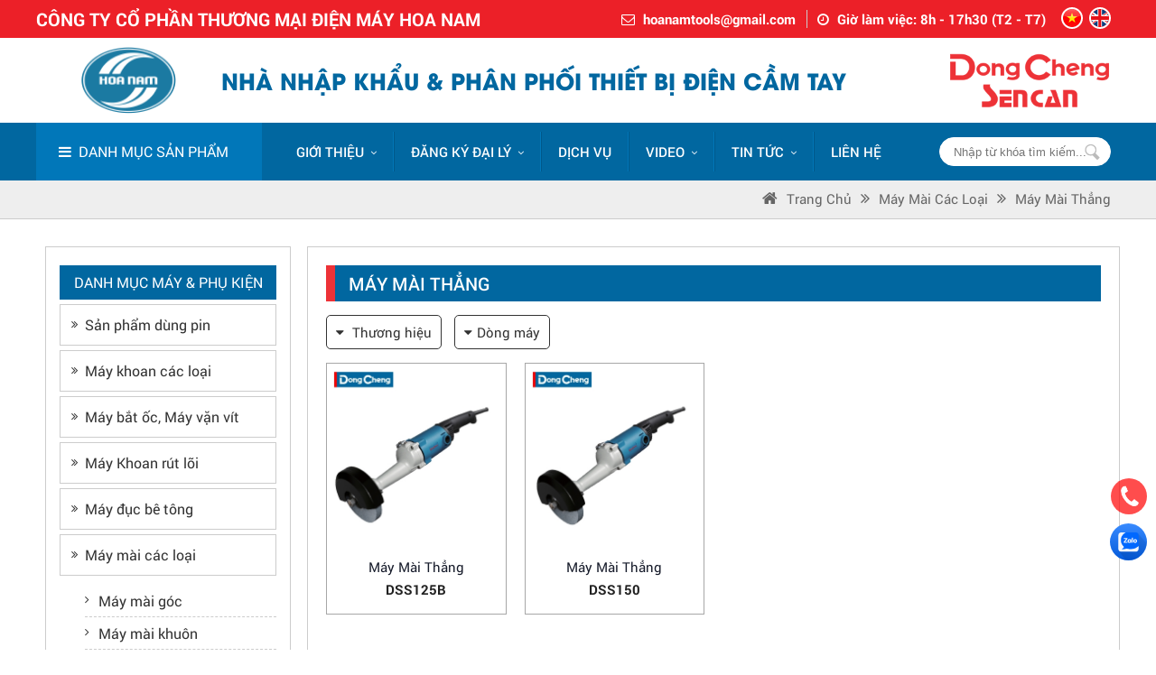

--- FILE ---
content_type: text/html; charset=UTF-8
request_url: https://www.hoanamtools.com/may-mai-thang/
body_size: 13480
content:
<!DOCTYPE html>
<html xmlns:fb="http://ogp.me/ns/fb#">
<head>
<meta http-equiv="Content-Type" content="text/html; charset=utf-8" />
<meta property="fb:admins" content=""/>
<meta property="fb:app_id" content="https://www.facebook.com/DongChengSencanPage" />

<meta name="format-detection" content="telephone=no" />
<base href="https://www.hoanamtools.com/" />
<title>Máy mài thẳng</title>
<meta name="viewport" content="width=device-width, initial-scale=1.0">
<meta charset="UTF-8">
<meta http-equiv="Content-Language" content="vn" />
<link rel="canonical" href="https://www.hoanamtools.com/may-mai-thang">
<meta name="description" content="Máy mài thẳng">
<meta name="keywords" content="Máy mài thẳng">
<meta property="og:url" content="https://www.hoanamtools.com/may-mai-thang/">
<meta property="og:title" content="Máy mài thẳng">
<meta property="og:description" content="Máy mài thẳng">
<meta property="og:type" content="website">
<meta property="og:image" content="https://www.hoanamtools.com/datafiles/setone/1637550592_Logo-hoa-nam.png">
<meta property="og:site_name" content="Máy mài thẳng">
<link rel="image_src" href="https://www.hoanamtools.com/datafiles/setone/1637550592_Logo-hoa-nam.png">
<link rel="shortcut icon" href="https://www.hoanamtools.com/datafiles/setone/1572658772_favicon.ico" type="image/x-icon">
<meta itemprop="name" content="Máy mài thẳng">
<meta itemprop="description" content="Máy mài thẳng">
<meta itemprop="image" content="https://www.hoanamtools.com/datafiles/setone/1637550592_Logo-hoa-nam.png">
<meta itemprop="url" content="https://www.hoanamtools.com/may-mai-thang/">
 <link rel="stylesheet" type="text/css" href="menu_mb/css.css?v=1768868132"/>
<script type="text/javascript" src="js/jquery-1.11.3.min.js"></script>
<link rel="preconnect" href="https://fonts.gstatic.com">
<link href="https://fonts.googleapis.com/css2?family=Roboto:wght@300;400;500;700&display=swap" rel="stylesheet">

<link href="css/style.css?v=1768868132" rel="stylesheet" type="text/css" />

<link href="css/owl.carousel.css" rel="stylesheet" type="text/css">
<link href="css/shake.css" rel="stylesheet" type="text/css">
<!-- <link href="css/widget.css" rel="stylesheet" type="text/css" /> -->
<link href="css/unleash.css" rel="stylesheet" type="text/css">
<!-- <link href="css/font-awesome.min.css" rel="stylesheet" type="text/css"> -->
<!-- <link rel="stylesheet" href="https://cdnjs.cloudflare.com/ajax/libs/font-awesome/4.7.0/css/font-awesome.min.css"> -->
<link href="css/animate.css" rel="stylesheet" type="text/css">
<link href="css/animation.css" rel="stylesheet" type="text/css">
<!-- <link rel="stylesheet" type="text/css" href="images/fancybox/jquery.fancybox.css"/> -->
<!-- <link rel="shortcut icon" href="images/favicon.ico" type="image/x-icon"> -->
<link rel="stylesheet" type="text/css" href="css/galleria.folio.css"/>
<!-- <script type="text/javascript" src="js/jquery-1.8.3.min.js"></script> -->
<script type='text/javascript' src='//cdn.jsdelivr.net/jquery.marquee/1.3.9/jquery.marquee.min.js'></script>
<script type="text/javascript" src="js/jquery.carouFredSel.js"></script>
<script type="text/javascript" src="js/jquery.mousewheel.min.js"></script>
<script type="text/javascript" src="js/jquery.touchSwipe.min.js"></script>
<script type="text/javascript" src="js/jquery.masonry.min.js"></script>
<!-- <script type="text/javascript" src="js/jquery.idTabs.min.js"></script> -->
<!-- <script type="text/javascript" src="js/script218.js"></script> -->
<!-- <script type="text/javascript" src="images/fancybox/jquery.fancybox.js"></script> -->
<script type="text/javascript" language="javascript" src="js/flexcroll.js"></script>
<script src="js/galleria-1.2.8.min.js"></script>
<script type="text/javascript" src="js/jquery.unleash.js"></script>
<script>
$(document).ready(function(){
  // hide #back-top first
  $("#back-top").hide();
  
  // fade in #back-top
  $(function () {
    $(window).scroll(function () {
      if ($(this).scrollTop() > 100) {
        $('#back-top').fadeIn();
      } else {
        $('#back-top').fadeOut();
      }
    });

    // scroll body to 0px on click
    $('#back-top a').click(function () {
      $('body,html').animate({
        scrollTop: 0
      }, 800);
      return false;
    });
  });

});
</script><script type="text/javascript">var fullpath = "https://www.hoanamtools.com";var full_url = "https://www.hoanamtools.com";</script>
    <!-- Google Tag Manager -->
<script>(function(w,d,s,l,i){w[l]=w[l]||[];w[l].push({'gtm.start':
new Date().getTime(),event:'gtm.js'});var f=d.getElementsByTagName(s)[0],
j=d.createElement(s),dl=l!='dataLayer'?'&l='+l:'';j.async=true;j.src=
'https://www.googletagmanager.com/gtm.js?id='+i+dl;f.parentNode.insertBefore(j,f);
})(window,document,'script','dataLayer','GTM-NCPXGQKW');</script>
<!-- End Google Tag Manager -->

<!-- Google Tag Manager (noscript) -->
<noscript><iframe src="https://www.googletagmanager.com/ns.html?id=GTM-NCPXGQKW"
height="0" width="0" style="display:none;visibility:hidden"></iframe></noscript>
<!-- End Google Tag Manager (noscript) -->


<meta name="google-site-verification" content="It8LXyNTb1CvmoQ2POXnfbvTZmvMC9ZZYNJDy1EzIyQ" />

<!-- Messenger Plugin chat Code -->
    <div id="fb-root"></div>

    <!-- Your Plugin chat code -->
    <div id="fb-customer-chat" class="fb-customerchat">
    </div>

    <script>
      var chatbox = document.getElementById('fb-customer-chat');
      chatbox.setAttribute("page_id", "694807457639515");
      chatbox.setAttribute("attribution", "biz_inbox");

      window.fbAsyncInit = function() {
        FB.init({
          xfbml            : true,
          version          : 'v12.0'
        });
      };

      (function(d, s, id) {
        var js, fjs = d.getElementsByTagName(s)[0];
        if (d.getElementById(id)) return;
        js = d.createElement(s); js.id = id;
        js.src = 'https://connect.facebook.net/vi_VN/sdk/xfbml.customerchat.js';
        fjs.parentNode.insertBefore(js, fjs);
      }(document, 'script', 'facebook-jssdk'));
    </script>


<!-- Google tag (gtag.js) -->
<script async src="https://www.googletagmanager.com/gtag/js?id=G-15HFDZCP4P"></script>
<script>
  window.dataLayer = window.dataLayer || [];
  function gtag(){dataLayer.push(arguments);}
  gtag('js', new Date());

  gtag('config', 'G-15HFDZCP4P');
</script></head>
<body>
	<div id="fb-root"></div>
	<script>
		$(function(){
			LOAD_isfb(document, 'script', 'facebook-jssdk', 'https://www.facebook.com/DongChengSencanPage');
		});
	</script>
	<div>
	<article><section>
	<div>
	  	<div class="box_menu">
    <div class="header">
        <div class="pagewrap">
            <div class="dv-cont-hd">
                <div class="dv-hdd-left">CÔNG TY CỔ PHẦN THƯƠNG MẠI ĐIỆN MÁY HOA NAM</div>
                <div class="dv-hdd-right">
                    <li><i class="fa fa-envelope-o"></i> <a href="mailto:hoanamtools@gmail.com">hoanamtools@gmail.com</a></li>
                    <li><i class="fa fa-clock-o"></i> Giờ làm việc: 8h - 17h30 (T2 - T7)</li>
                    <div class="lang_top">
  <ul>
    <li> <a href="https://www.hoanamtools.com/may-mai-thang/?actilang=true"><img src="images/vn.png" width="40" height="40" /></a> </li>
    <li> <a href="https://www.hoanamtools.com/en/may-mai-thang/?actilang=true"><img src="images/eng.png" width="40" height="40" /></a> </li>
    <div class="clr"></div>
  </ul>
</div>
                </div>
                <!-- <div class="dv-thuoctinh-hd">
                    <a  href="https://www.hoanamtools.com/he-thong-dai-ly/" target="" >Hệ thống đại lý</a>
                    <a  href="https://www.hoanamtools.com/quy-dinh-chung/" target="" >Chính sách</a>
                  </div> -->
                <div class="clr"></div>
            </div>
            <div class="clr"></div>
        </div>
    </div>
    <div class="dv-loggo">
        <div class="pagewrap">
            <div class="logo_top">
                <a href="https://www.hoanamtools.com">
                    <img src="https://www.hoanamtools.com/datafiles/setone/1637550592_Logo-hoa-nam.png" alt="CÔNG TY CỔ PHẦN THƯƠNG MẠI ĐIỆN MÁY HOA NAM">
                    <p>                        Nhà Nhập khẩu & phân phối thiết bị điện cầm tay                    </p>                </a>
            </div>
                            <li class="imgright">
                    <a  href="http://webdemo5.pavietnam.vn/" target="" >                        <img src="https://www.hoanamtools.com/datafiles/setone/1637569573_logo-dc-sc-min.png"
                             alt="Hình ảnh">
                        </a>                </li>
                        <div class="clr"></div>
        </div>
    </div>
    <div class="top_menu">
        <div class="pagewrap">
            <div class="dv-menu-left no_box">
  <div class="dv-nut-menu"><i class="fa fa-bars"></i>&nbsp; <span>Danh mục sản phẩm</span></div>
  <div class="dv-ul-menu dv-ul-menu-child-on ">
    <ul class="sub-1">
                    <li>
                                <a  href="https://www.hoanamtools.com/dung-cu-dung-pin-848/" target="" ><img src="https://www.hoanamtools.com/datafiles/setone/1637570707_dung-cu-dung-pin-min.png"
                                              alt="Sản phẩm dùng pin"/>Sản phẩm dùng pin<i class="fa fa-angle-right"></i>                </a>
                <ul class="sub-2"><li><ul><li class="pr">Thương hiệu</li><li><a href="https://www.hoanamtools.com/dung-cu-dung-pin-848/dongcheng/" >DONGCHENG</a> </li><li><a href="https://www.hoanamtools.com/dung-cu-dung-pin-848/SENCAN/" >SENCAN</a> </li><li><a href="https://www.hoanamtools.com/dung-cu-dung-pin-848/ACC/" >ACC</a> </li></ul></li><li><ul><li class="pr">Dòng máy</li><li><a  href="https://www.hoanamtools.com/may-van-vit-dung-pin/" target=""   >Máy vặn vít dùng pin</a> </li><li><a  href="https://www.hoanamtools.com/may-khoan-van-vit-dung-pin/" target=""   >Máy khoan vặn vít dùng pin</a> </li><li><a  href="https://www.hoanamtools.com/may-khoan-bua-dung-pin/" target=""   >Máy khoan búa dùng pin</a> </li><li><a  href="https://www.hoanamtools.com/may-bat-oc-dung-pin-854/" target=""   >Máy bắt ốc dùng pin</a> </li><li><a  href="https://www.hoanamtools.com/may-mai-goc-dung-pin/" target=""   >Máy mài góc dùng pin</a> </li><li><a  href="https://www.hoanamtools.com/may-do-laser-1894/" target=""   >Máy đo laser</a> </li><li><a  href="https://www.hoanamtools.com/may-cua-go-may-cua-kiem-may-bom-hoi/" target=""   >Máy cưa gỗ, máy cưa kiếm, máy bơm hơi</a> </li><li><a  href="https://www.hoanamtools.com/bo-phu-kien-dung-pin/" target=""   >Bộ phụ kiện dùng pin</a> </li></ul></li></ul>            </li>
                    <li>
                                <a  href="https://www.hoanamtools.com/may-khoan/" target="" ><img src="https://www.hoanamtools.com/datafiles/setone/1637570728_may-khoan-cac-loai-min.png"
                                              alt="Máy khoan các loại"/>Máy khoan các loại<i class="fa fa-angle-right"></i>                </a>
                <ul class="sub-2"><li><ul><li class="pr">Thương hiệu</li><li><a href="https://www.hoanamtools.com/may-khoan/dongcheng/" >DONGCHENG</a> </li><li><a href="https://www.hoanamtools.com/may-khoan/SENCAN/" >SENCAN</a> </li><li><a href="https://www.hoanamtools.com/may-khoan/ACC/" >ACC</a> </li><li><a href="https://www.hoanamtools.com/may-khoan/ossuka/" >OSSUKA</a> </li><li><a href="https://www.hoanamtools.com/may-khoan/ktomer/" >KTOMER</a> </li><li><a href="https://www.hoanamtools.com/may-khoan/kpoto/" >KPOTO</a> </li></ul></li><li><ul><li class="pr">Dòng máy</li><li><a  href="https://www.hoanamtools.com/may-khoan-thuong/" target=""   >Máy khoan</a> </li><li><a  href="https://www.hoanamtools.com/may-khoan-van-vit/" target=""   >Máy khoan vặn vít</a> </li><li><a  href="https://www.hoanamtools.com/may-khoan-bua-830/" target=""   >Máy khoan búa</a> </li><li><a  href="https://www.hoanamtools.com/may-khoan-tu/" target=""   >Máy khoan từ</a> </li><li><a  href="https://www.hoanamtools.com/bo-may-khoan/" target=""   >Bộ máy khoan</a> </li><li><a  href="https://www.hoanamtools.com/bo-phu-kien-may-khoan-1546/" target=""   >Bộ phụ kiện máy khoan</a> </li></ul></li></ul>            </li>
                    <li>
                                <a  href="https://www.hoanamtools.com/may-bat-oc/" target="" ><img src="https://www.hoanamtools.com/datafiles/setone/1637570733_may-bat-oc-vit-min.png"
                                              alt="Máy bắt ốc, Máy vặn vít"/>Máy bắt ốc, Máy vặn vít<i class="fa fa-angle-right"></i>                </a>
                <ul class="sub-2"><li><ul><li class="pr">Thương hiệu</li><li><a href="https://www.hoanamtools.com/may-bat-oc/dongcheng/" >DONGCHENG</a> </li><li><a href="https://www.hoanamtools.com/may-bat-oc/SENCAN/" >SENCAN</a> </li></ul></li><li><ul><li class="pr">Dòng máy</li><li><a  href="https://www.hoanamtools.com/may-bat-oc-1014/" target=""   >Máy bắt ốc</a> </li><li><a  href="https://www.hoanamtools.com/may-van-vit/" target=""   >Máy vặn vít</a> </li><li><a  href="https://www.hoanamtools.com/bo-pk-may-bat-oc-van-vit/" target=""   >Bộ PK máy bắt ốc, vặn vít</a> </li></ul></li></ul>            </li>
                    <li>
                                <a  href="https://www.hoanamtools.com/may-khoan-rut-loi/" target="" ><img src="https://www.hoanamtools.com/datafiles/setone/1637570741_may-khoan-rut-loi-min.png"
                                              alt="Máy Khoan rút lõi"/>Máy Khoan rút lõi<i class="fa fa-angle-right"></i>                </a>
                <ul class="sub-2"><li><ul><li class="pr">Thương hiệu</li><li><a href="https://www.hoanamtools.com/may-khoan-rut-loi/dongcheng/" >DONGCHENG</a> </li></ul></li><li><ul><li class="pr">Dòng máy</li><li><a  href="https://www.hoanamtools.com/bo-phu-kien-may-khoan-rut-loi/" target=""   >Bộ phụ kiện máy khoan rút lõi</a> </li></ul></li></ul>            </li>
                    <li>
                                <a  href="https://www.hoanamtools.com/may-duc-be-tong/" target="" ><img src="https://www.hoanamtools.com/datafiles/setone/1637570751_may-duc-be-tong-min.png"
                                              alt="Máy đục bê tông"/>Máy đục bê tông<i class="fa fa-angle-right"></i>                </a>
                <ul class="sub-2"><li><ul><li class="pr">Thương hiệu</li><li><a href="https://www.hoanamtools.com/may-duc-be-tong/dongcheng/" >DONGCHENG</a> </li><li><a href="https://www.hoanamtools.com/may-duc-be-tong/SENCAN/" >SENCAN</a> </li><li><a href="https://www.hoanamtools.com/may-duc-be-tong/ACC/" >ACC</a> </li><li><a href="https://www.hoanamtools.com/may-duc-be-tong/ktomer/" >KTOMER</a> </li></ul></li><li><ul><li class="pr">Dòng máy</li><li><a  href="https://www.hoanamtools.com/bo-phu-kien-may-duc-be-tong-1591/" target=""   >Bộ phụ kiện máy đục bê tông</a> </li></ul></li></ul>            </li>
                    <li>
                                <a  href="https://www.hoanamtools.com/may-mai-cac-loai-847/" target="" ><img src="https://www.hoanamtools.com/datafiles/setone/1637570761_may-mai-goc-min.png"
                                              alt="Máy mài các loại"/>Máy mài các loại<i class="fa fa-angle-right"></i>                </a>
                <ul class="sub-2"><li><ul><li class="pr">Thương hiệu</li><li><a href="https://www.hoanamtools.com/may-mai-cac-loai-847/dongcheng/" >DONGCHENG</a> </li><li><a href="https://www.hoanamtools.com/may-mai-cac-loai-847/SENCAN/" >SENCAN</a> </li><li><a href="https://www.hoanamtools.com/may-mai-cac-loai-847/ACC/" >ACC</a> </li><li><a href="https://www.hoanamtools.com/may-mai-cac-loai-847/ossuka/" >OSSUKA</a> </li><li><a href="https://www.hoanamtools.com/may-mai-cac-loai-847/ktomer/" >KTOMER</a> </li></ul></li><li><ul><li class="pr">Dòng máy</li><li><a  href="https://www.hoanamtools.com/may-mai-goc/" target=""   >Máy mài góc</a> </li><li><a  href="https://www.hoanamtools.com/may-mai-khuon/" target=""   >Máy mài khuôn</a> </li><li><a  href="https://www.hoanamtools.com/may-mai-thang/" target=""   >Máy mài thẳng</a> </li><li><a  href="https://www.hoanamtools.com/bo-pk-may-mai-cac-loai/" target=""   >Bộ PK máy mài các loại</a> </li></ul></li></ul>            </li>
                    <li>
                                <a  href="https://www.hoanamtools.com/may-cua-cac-loai-934/" target="" ><img src="https://www.hoanamtools.com/datafiles/setone/1637570767_may-cua-xich-min.png"
                                              alt="Máy cưa các loại"/>Máy cưa các loại<i class="fa fa-angle-right"></i>                </a>
                <ul class="sub-2"><li><ul><li class="pr">Thương hiệu</li><li><a href="https://www.hoanamtools.com/may-cua-cac-loai-934/dongcheng/" >DONGCHENG</a> </li><li><a href="https://www.hoanamtools.com/may-cua-cac-loai-934/SENCAN/" >SENCAN</a> </li><li><a href="https://www.hoanamtools.com/may-cua-cac-loai-934/ACC/" >ACC</a> </li><li><a href="https://www.hoanamtools.com/may-cua-cac-loai-934/ossuka/" >OSSUKA</a> </li></ul></li><li><ul><li class="pr">Dòng máy</li><li><a  href="https://www.hoanamtools.com/may-cua-xoc/" target=""   >Máy cưa xọc</a> </li><li><a  href="https://www.hoanamtools.com/may-cua-go/" target=""   >Máy cưa gỗ</a> </li><li><a  href="https://www.hoanamtools.com/may-cua-xich/" target=""   >Máy cưa xích</a> </li><li><a  href="https://www.hoanamtools.com/bo-phu-kien-may-cua-cac-loai/" target=""   >Bộ phụ kiện máy cưa các loại</a> </li></ul></li></ul>            </li>
                    <li>
                                <a  href="https://www.hoanamtools.com/may-cat-cac-loai-831/" target="" ><img src="https://www.hoanamtools.com/datafiles/setone/1637570785_may-cat-cac-loai-min.png"
                                              alt="Máy cắt các loại"/>Máy cắt các loại<i class="fa fa-angle-right"></i>                </a>
                <ul class="sub-2"><li><ul><li class="pr">Thương hiệu</li><li><a href="https://www.hoanamtools.com/may-cat-cac-loai-831/dongcheng/" >DONGCHENG</a> </li><li><a href="https://www.hoanamtools.com/may-cat-cac-loai-831/SENCAN/" >SENCAN</a> </li><li><a href="https://www.hoanamtools.com/may-cat-cac-loai-831/ACC/" >ACC</a> </li><li><a href="https://www.hoanamtools.com/may-cat-cac-loai-831/ktomer/" >KTOMER</a> </li></ul></li><li><ul><li class="pr">Dòng máy</li><li><a  href="https://www.hoanamtools.com/may-cat-da/" target=""   >Máy cắt đá</a> </li><li><a  href="https://www.hoanamtools.com/may-cat-sat/" target=""   >Máy cắt sắt</a> </li><li><a  href="https://www.hoanamtools.com/may-cat-nhom/" target=""   >Máy cắt nhôm</a> </li><li><a  href="https://www.hoanamtools.com/may-cat-ton/" target=""   >Máy cắt tôn</a> </li><li><a  href="https://www.hoanamtools.com/may-cat-ranh/" target=""   >Máy cắt rãnh</a> </li><li><a  href="https://www.hoanamtools.com/bo-pk-may-cat-cac-loai/" target=""   >Bộ PK máy cắt các loại</a> </li></ul></li></ul>            </li>
                    <li>
                                <a  href="https://www.hoanamtools.com/may-bao-go-cac-loai/" target="" ><img src="https://www.hoanamtools.com/datafiles/setone/1637570801_may-cha-nham-min.png"
                                              alt="Máy bào các loại"/>Máy bào các loại<i class="fa fa-angle-right"></i>                </a>
                <ul class="sub-2"><li><ul><li class="pr">Thương hiệu</li><li><a href="https://www.hoanamtools.com/may-bao-go-cac-loai/dongcheng/" >DONGCHENG</a> </li><li><a href="https://www.hoanamtools.com/may-bao-go-cac-loai/SENCAN/" >SENCAN</a> </li><li><a href="https://www.hoanamtools.com/may-bao-go-cac-loai/ACC/" >ACC</a> </li><li><a href="https://www.hoanamtools.com/may-bao-go-cac-loai/ossuka/" >OSSUKA</a> </li></ul></li><li><ul><li class="pr">Dòng máy</li><li><a  href="https://www.hoanamtools.com/bo-pk-may-bao-go/" target=""   >Bộ PK máy bào gỗ</a> </li></ul></li></ul>            </li>
                    <li>
                                <a  href="https://www.hoanamtools.com/may-soi-mong-may-duc-mong-go/" target="" ><img src="https://www.hoanamtools.com/datafiles/setone/1637570809_may-cha-nham-min--Copy.png"
                                              alt="Máy soi mộng, Máy đục mộng gỗ"/>Máy soi mộng, Máy đục mộng gỗ<i class="fa fa-angle-right"></i>                </a>
                <ul class="sub-2"><li><ul><li class="pr">Thương hiệu</li><li><a href="https://www.hoanamtools.com/may-soi-mong-may-duc-mong-go/dongcheng/" >DONGCHENG</a> </li><li><a href="https://www.hoanamtools.com/may-soi-mong-may-duc-mong-go/SENCAN/" >SENCAN</a> </li><li><a href="https://www.hoanamtools.com/may-soi-mong-may-duc-mong-go/ACC/" >ACC</a> </li><li><a href="https://www.hoanamtools.com/may-soi-mong-may-duc-mong-go/ossuka/" >OSSUKA</a> </li><li><a href="https://www.hoanamtools.com/may-soi-mong-may-duc-mong-go/ktomer/" >KTOMER</a> </li></ul></li><li><ul><li class="pr">Dòng máy</li><li><a  href="https://www.hoanamtools.com/may-soi-mong-866/" target=""   >Máy soi mộng</a> </li><li><a  href="https://www.hoanamtools.com/may-duc-mong-go/" target=""   >Máy đục mộng gỗ</a> </li><li><a  href="https://www.hoanamtools.com/bo-pk-may-soi-mong/" target=""   >Bộ PK máy soi mộng</a> </li></ul></li></ul>            </li>
                    <li>
                                <a  href="https://www.hoanamtools.com/may-cha-nham-1275/" target="" ><img src="https://www.hoanamtools.com/datafiles/setone/1637570830_may-danh-bong-min.png"
                                              alt="Máy chà nhám, Máy đánh bóng, Máy đánh xước inox"/>Máy chà nhám, Máy đánh bóng, Máy đánh xước inox<i class="fa fa-angle-right"></i>                </a>
                <ul class="sub-2"><li><ul><li class="pr">Thương hiệu</li><li><a href="https://www.hoanamtools.com/may-cha-nham-1275/dongcheng/" >DONGCHENG</a> </li><li><a href="https://www.hoanamtools.com/may-cha-nham-1275/SENCAN/" >SENCAN</a> </li><li><a href="https://www.hoanamtools.com/may-cha-nham-1275/ACC/" >ACC</a> </li><li><a href="https://www.hoanamtools.com/may-cha-nham-1275/ossuka/" >OSSUKA</a> </li><li><a href="https://www.hoanamtools.com/may-cha-nham-1275/ktomer/" >KTOMER</a> </li></ul></li><li><ul><li class="pr">Dòng máy</li><li><a  href="https://www.hoanamtools.com/may-cha-nham-rung/" target=""   >Máy chà nhám rung</a> </li><li><a  href="https://www.hoanamtools.com/may-cha-nham-bang/" target=""   >Máy chà nhám băng</a> </li><li><a  href="https://www.hoanamtools.com/may-danh-bong-may-cha-tuong/" target=""   >Máy đánh bóng</a> </li><li><a  href="https://www.hoanamtools.com/may-danh-xuoc-inox/" target=""   >Máy đánh xước Inox</a> </li><li><a  href="https://www.hoanamtools.com/bo-pk-may-cha-nham/" target=""   >Bộ PK máy chà nhám</a> </li><li><a  href="https://www.hoanamtools.com/bo-pk-may-danh-bong/" target=""   >Bộ PK máy đánh bóng</a> </li></ul></li></ul>            </li>
                    <li>
                                <a  href="https://www.hoanamtools.com/may-khuay-son-may-thoi-bui/" target="" ><img src="https://www.hoanamtools.com/datafiles/setone/1637570817_may-khuay-son-min.png"
                                              alt="Máy bắn đinh, Máy chà tường, Máy khuấy sơn"/>Máy bắn đinh, Máy chà tường, Máy khuấy sơn<i class="fa fa-angle-right"></i>                </a>
                <ul class="sub-2"><li><ul><li class="pr">Thương hiệu</li><li><a href="https://www.hoanamtools.com/may-khuay-son-may-thoi-bui/dongcheng/" >DONGCHENG</a> </li><li><a href="https://www.hoanamtools.com/may-khuay-son-may-thoi-bui/SENCAN/" >SENCAN</a> </li></ul></li><li><ul><li class="pr">Dòng máy</li><li><a  href="https://www.hoanamtools.com/may-ban-dinh/" target=""   >Máy bắn đinh</a> </li><li><a  href="https://www.hoanamtools.com/may-cha-tuong/" target=""   >Máy chà tường</a> </li><li><a  href="https://www.hoanamtools.com/may-khuay-son/" target=""   >Máy khuấy sơn</a> </li><li><a  href="https://www.hoanamtools.com/bo-pk-may-khuay-son/" target=""   >Bộ PK máy khuấy sơn</a> </li><li><a  href="https://www.hoanamtools.com/bo-pk-may-cha-tuong/" target=""   >Bộ PK máy chà tường</a> </li><li><a  href="https://www.hoanamtools.com/may-dam/" target=""   >Máy đầm</a> </li></ul></li></ul>            </li>
                    <li>
                                <a  href="https://www.hoanamtools.com/may-hut-bui-may-thoi-bui-may-thoi-nong/" target="" ><img src="https://www.hoanamtools.com/datafiles/setone/1637570846_may-hut-bui-min.png"
                                              alt="Máy hút bụi, Máy thổi bụi, Máy thổi nóng, Máy nén khí"/>Máy hút bụi, Máy thổi bụi, Máy thổi nóng, Máy nén khí<i class="fa fa-angle-right"></i>                </a>
                <ul class="sub-2"><li><ul><li class="pr">Thương hiệu</li><li><a href="https://www.hoanamtools.com/may-hut-bui-may-thoi-bui-may-thoi-nong/dongcheng/" >DONGCHENG</a> </li><li><a href="https://www.hoanamtools.com/may-hut-bui-may-thoi-bui-may-thoi-nong/SENCAN/" >SENCAN</a> </li><li><a href="https://www.hoanamtools.com/may-hut-bui-may-thoi-bui-may-thoi-nong/ACC/" >ACC</a> </li><li><a href="https://www.hoanamtools.com/may-hut-bui-may-thoi-bui-may-thoi-nong/kpoto/" >KPOTO</a> </li></ul></li><li><ul><li class="pr">Dòng máy</li><li><a  href="https://www.hoanamtools.com/may-hut-bui/" target=""   >Máy hút bụi</a> </li><li><a  href="https://www.hoanamtools.com/may-thoi-bui/" target=""   >Máy thổi bụi</a> </li><li><a  href="https://www.hoanamtools.com/may-thoi-nong-1278/" target=""   >Máy thổi nóng</a> </li><li><a  href="https://www.hoanamtools.com/may-nen-khi/" target=""   >Máy nén khí</a> </li><li><a  href="https://www.hoanamtools.com/bo-pk-may-thoi-bui-thoi-nong/" target=""   >Bộ PK máy thổi bụi, thổi nóng</a> </li></ul></li></ul>            </li>
                    <li>
                                <a  href="https://www.hoanamtools.com/may-phun-rua/" target="" ><img src="https://www.hoanamtools.com/datafiles/setone/1637570852_may-phun-rua-min.png"
                                              alt="Máy phun rửa"/>Máy phun rửa<i class="fa fa-angle-right"></i>                </a>
                <ul class="sub-2"><li><ul><li class="pr">Thương hiệu</li><li><a href="https://www.hoanamtools.com/may-phun-rua/ACC/" >ACC</a> </li><li><a href="https://www.hoanamtools.com/may-phun-rua/kpoto/" >KPOTO</a> </li></ul></li></ul>            </li>
                    <li>
                                <a  href="https://www.hoanamtools.com/phu-kien/" target="" ><img src="https://www.hoanamtools.com/datafiles/setone/1637570859_phu-kien-min.png"
                                              alt="Phụ kiện các loại"/>Phụ kiện các loại<i class="fa fa-angle-right"></i>                </a>
                <ul class="sub-2"><li><ul><li class="pr">Thương hiệu</li><li><a href="https://www.hoanamtools.com/phu-kien/dongcheng/" >DONGCHENG</a> </li><li><a href="https://www.hoanamtools.com/phu-kien/SENCAN/" >SENCAN</a> </li><li><a href="https://www.hoanamtools.com/phu-kien/ktomer/" >KTOMER</a> </li></ul></li><li><ul><li class="pr">Dòng máy</li><li><a  href="https://www.hoanamtools.com/roto-stato/" target=""   >Roto, Stato</a> </li><li><a  href="https://www.hoanamtools.com/pin-sac/" target=""   >Pin sạc</a> </li><li><a  href="https://www.hoanamtools.com/vong-bi-844/" target=""   >Vòng bi</a> </li><li><a  href="https://www.hoanamtools.com/choi-than/" target=""   >Chổi than</a> </li><li><a  href="https://www.hoanamtools.com/luoi-cat-luoi-cua/" target=""   >Lưỡi cắt, Lưỡi cưa, Đầu mang ranh</a> </li><li><a  href="https://www.hoanamtools.com/mui-khoet-be-tong/" target=""   >Mũi khoét bê tông</a> </li><li><a  href="https://www.hoanamtools.com/mui-khoan-duc/" target=""   >Mũi Khoan, Mũi đục các loại</a> </li></ul></li></ul>            </li>
            </ul>
</div></div>
            <div class="dv-top-right">
                <ul class="menu no_box" id="menu">
	<!-- <li class="homepage"><a href="https://www.hoanamtools.com"><i class="fa fa-home"></i></a></li> -->
  	<li class="is_step_1 li_sp hide_3" ><a class=" active_mn_1" href="https://www.hoanamtools.com/gioi-thieu/" icons="&rsaquo;" >Giới thiệu</a><ul class=''><li class="li_sp"><a class="" href="https://www.hoanamtools.com/gioi-thieu-chung/" icons="&rsaquo;">Giới Thiệu Chung</a></li></ul></li><li class="is_step_3 li_sp hide_6" ><a class=" active_mn_3" href="https://www.hoanamtools.com/he-thong-dai-ly/" icons="&rsaquo;" >ĐĂNG KÝ ĐẠI LÝ</a><ul class=''><li class="li_sp "><a class="" href="https://www.hoanamtools.com/nha-phan-phoi-khu-vuc-mien-bac/" icons="&rsaquo;">Đại lý khu vực Miền Bắc</a><ul class=''><li class="li_sp "><a class="" href="https://www.hoanamtools.com/ha-noi/" icons="&rsaquo;">Hà Nội</a><ul class=''><li class="li_sp "><a class="" href="https://www.hoanamtools.com/quan-hoang-kiem/" icons="&rsaquo;">Quận Hoàng Kiếm</a></li></ul></li><li class="li_sp "><a class="" href="https://www.hoanamtools.com/hai-phong/" icons="&rsaquo;">Hải Phòng</a></li></ul></li><li class="li_sp "><a class="" href="https://www.hoanamtools.com/nha-phan-phoi-khu-vuc-mien-trung/" icons="&rsaquo;">Đại lý khu vực miền Trung</a></li><li class="li_sp "><a class="" href="https://www.hoanamtools.com/nha-phan-phoi-khu-vuc-mien-nam/" icons="&rsaquo;">Đại lý khu vực miền Nam</a><ul class=''><li class="li_sp "><a class="" href="https://www.hoanamtools.com/tp-ho-chi-minh/" icons="&rsaquo;">Tp Hồ Chí Minh</a><ul class=''><li class="li_sp "><a class="" href="https://www.hoanamtools.com/quan-1/" icons="&rsaquo;">Quận 1</a></li><li class="li_sp "><a class="" href="https://www.hoanamtools.com/quan-3/" icons="&rsaquo;">Quận 3</a></li></ul></li></ul></li><li class="li_sp "><a class="" href="https://www.hoanamtools.com/lien-he/" icons="&rsaquo;">Đăng ký làm Đại Lý</a></li></ul></li><li class="is_step_5 li_sp hide_8" ><a class=" active_mn_5" href="https://www.hoanamtools.com/dich-vu-sau-ban-hang/" icons="&rsaquo;" >DỊCH VỤ</a></li><li class="is_step_12 li_sp hide_12" ><a class=" active_mn_12" href="https://www.hoanamtools.com/video/" icons="&rsaquo;" >VIDEO</a><ul class=''><li class="li_sp "><a class="" href="https://www.hoanamtools.com/danh-muc-video/" icons="&rsaquo;">Video sản phẩm</a></li><li class="li_sp "><a class="" href="https://www.hoanamtools.com/danh-muc-video-cp-398381635240586/" icons="&rsaquo;">Video hoạt động</a></li></ul></li><li class="is_step_4 li_sp hide_9" ><a class=" active_mn_4" href="https://www.hoanamtools.com/tin-tuc-su-kien/" icons="&rsaquo;" >Tin tức</a><ul class=''><li class="li_sp "><a class="" href="https://www.hoanamtools.com/tin-tuc-noi-bo/" icons="&rsaquo;">Tin Tức Nội Bộ</a><ul class=''><li class="li_sp "><a class="" href="https://www.hoanamtools.com/hoat-dong-thuong-nien/" icons="&rsaquo;">Hoạt Động Thường Niên</a></li><li class="li_sp "><a class="" href="https://www.hoanamtools.com/hoat-dong-thien-nguyen/" icons="&rsaquo;">Hoạt Động Thiện Nguyện</a></li></ul></li><li class="li_sp "><a class="" href="https://www.hoanamtools.com/tin-tuc-thi-truong/" icons="&rsaquo;">Tin Tức Thị Trường</a></li><li class="li_sp "><a class="" href="https://www.hoanamtools.com/tin-khuyen-mai/" icons="&rsaquo;">Tin khuyến mại</a></li><li class="li_sp "><a class="" href="https://www.hoanamtools.com/tu-van-san-pham/" icons="&rsaquo;">Tư vấn sản phẩm</a></li></ul></li><li class="is_step_8 li_sp hide_11" ><a class=" active_mn_8" href="https://www.hoanamtools.com/lien-he/" icons="&rsaquo;" >LIÊN HỆ</a></li></ul>
<div class="mn-mobile" >
	<a href="https://www.hoanamtools.com" class="a_trangchu_mb"><i class="fa fa-home"></i></a>
	<!-- <a href="https://www.hoanamtools.com" class="a_trangchu_mb">Trang Chủ</a> -->
	<div class="menu-bar hidden-md hidden-lg">
		<a href="#nav-mobile">
			<!-- <img src="images/menu-mobile-lh.png" alt=""> -->
			<span>&nbsp;</span>
			<span>&nbsp;</span>
			<span>&nbsp;</span>
		</a>
	</div>

	<div id="nav-mobile" style="display: none">
		<ul>
						<li>
				<a  href="https://www.hoanamtools.com/dung-cu-dung-pin-848/" target="" >Sản phẩm dùng pin</a>
				<ul class="sub-2"><li><a>Thương hiệu</a><ul><li><a href="https://www.hoanamtools.com/bo-phu-kien-dung-pin/dongcheng/" >DONGCHENG</a> </li><li><a href="https://www.hoanamtools.com/bo-phu-kien-dung-pin/SENCAN/" >SENCAN</a> </li><li><a href="https://www.hoanamtools.com/bo-phu-kien-dung-pin/ACC/" >ACC</a> </li></ul></li><li><a>Dòng máy</a><ul><li><a  href="https://www.hoanamtools.com/may-van-vit-dung-pin/" target=""   >Máy vặn vít dùng pin</a> </li><li><a  href="https://www.hoanamtools.com/may-khoan-van-vit-dung-pin/" target=""   >Máy khoan vặn vít dùng pin</a> </li><li><a  href="https://www.hoanamtools.com/may-khoan-bua-dung-pin/" target=""   >Máy khoan búa dùng pin</a> </li><li><a  href="https://www.hoanamtools.com/may-bat-oc-dung-pin-854/" target=""   >Máy bắt ốc dùng pin</a> </li><li><a  href="https://www.hoanamtools.com/may-mai-goc-dung-pin/" target=""   >Máy mài góc dùng pin</a> </li><li><a  href="https://www.hoanamtools.com/may-do-laser-1894/" target=""   >Máy đo laser</a> </li><li><a  href="https://www.hoanamtools.com/may-cua-go-may-cua-kiem-may-bom-hoi/" target=""   >Máy cưa gỗ, máy cưa kiếm, máy bơm hơi</a> </li><li><a  href="https://www.hoanamtools.com/bo-phu-kien-dung-pin/" target=""   >Bộ phụ kiện dùng pin</a> </li></ul></li></ul>			</li>
						<li>
				<a  href="https://www.hoanamtools.com/may-khoan/" target="" >Máy khoan các loại</a>
				<ul class="sub-2"><li><a>Thương hiệu</a><ul><li><a href="https://www.hoanamtools.com/bo-phu-kien-dung-pin/dongcheng/" >DONGCHENG</a> </li><li><a href="https://www.hoanamtools.com/bo-phu-kien-dung-pin/SENCAN/" >SENCAN</a> </li><li><a href="https://www.hoanamtools.com/bo-phu-kien-dung-pin/ACC/" >ACC</a> </li><li><a href="https://www.hoanamtools.com/bo-phu-kien-dung-pin/ossuka/" >OSSUKA</a> </li><li><a href="https://www.hoanamtools.com/bo-phu-kien-dung-pin/ktomer/" >KTOMER</a> </li><li><a href="https://www.hoanamtools.com/bo-phu-kien-dung-pin/kpoto/" >KPOTO</a> </li></ul></li><li><a>Dòng máy</a><ul><li><a  href="https://www.hoanamtools.com/may-khoan-thuong/" target=""   >Máy khoan</a> </li><li><a  href="https://www.hoanamtools.com/may-khoan-van-vit/" target=""   >Máy khoan vặn vít</a> </li><li><a  href="https://www.hoanamtools.com/may-khoan-bua-830/" target=""   >Máy khoan búa</a> </li><li><a  href="https://www.hoanamtools.com/may-khoan-tu/" target=""   >Máy khoan từ</a> </li><li><a  href="https://www.hoanamtools.com/bo-may-khoan/" target=""   >Bộ máy khoan</a> </li><li><a  href="https://www.hoanamtools.com/bo-phu-kien-may-khoan-1546/" target=""   >Bộ phụ kiện máy khoan</a> </li></ul></li></ul>			</li>
						<li>
				<a  href="https://www.hoanamtools.com/may-bat-oc/" target="" >Máy bắt ốc, Máy vặn vít</a>
				<ul class="sub-2"><li><a>Thương hiệu</a><ul><li><a href="https://www.hoanamtools.com/bo-phu-kien-dung-pin/dongcheng/" >DONGCHENG</a> </li><li><a href="https://www.hoanamtools.com/bo-phu-kien-dung-pin/SENCAN/" >SENCAN</a> </li></ul></li><li><a>Dòng máy</a><ul><li><a  href="https://www.hoanamtools.com/may-bat-oc-1014/" target=""   >Máy bắt ốc</a> </li><li><a  href="https://www.hoanamtools.com/may-van-vit/" target=""   >Máy vặn vít</a> </li><li><a  href="https://www.hoanamtools.com/bo-pk-may-bat-oc-van-vit/" target=""   >Bộ PK máy bắt ốc, vặn vít</a> </li></ul></li></ul>			</li>
						<li>
				<a  href="https://www.hoanamtools.com/may-khoan-rut-loi/" target="" >Máy Khoan rút lõi</a>
				<ul class="sub-2"><li><a>Thương hiệu</a><ul><li><a href="https://www.hoanamtools.com/bo-phu-kien-dung-pin/dongcheng/" >DONGCHENG</a> </li></ul></li><li><a>Dòng máy</a><ul><li><a  href="https://www.hoanamtools.com/bo-phu-kien-may-khoan-rut-loi/" target=""   >Bộ phụ kiện máy khoan rút lõi</a> </li></ul></li></ul>			</li>
						<li>
				<a  href="https://www.hoanamtools.com/may-duc-be-tong/" target="" >Máy đục bê tông</a>
				<ul class="sub-2"><li><a>Thương hiệu</a><ul><li><a href="https://www.hoanamtools.com/bo-phu-kien-dung-pin/dongcheng/" >DONGCHENG</a> </li><li><a href="https://www.hoanamtools.com/bo-phu-kien-dung-pin/SENCAN/" >SENCAN</a> </li><li><a href="https://www.hoanamtools.com/bo-phu-kien-dung-pin/ACC/" >ACC</a> </li><li><a href="https://www.hoanamtools.com/bo-phu-kien-dung-pin/ktomer/" >KTOMER</a> </li></ul></li><li><a>Dòng máy</a><ul><li><a  href="https://www.hoanamtools.com/bo-phu-kien-may-duc-be-tong-1591/" target=""   >Bộ phụ kiện máy đục bê tông</a> </li></ul></li></ul>			</li>
						<li>
				<a  href="https://www.hoanamtools.com/may-mai-cac-loai-847/" target="" >Máy mài các loại</a>
				<ul class="sub-2"><li><a>Thương hiệu</a><ul><li><a href="https://www.hoanamtools.com/bo-phu-kien-dung-pin/dongcheng/" >DONGCHENG</a> </li><li><a href="https://www.hoanamtools.com/bo-phu-kien-dung-pin/SENCAN/" >SENCAN</a> </li><li><a href="https://www.hoanamtools.com/bo-phu-kien-dung-pin/ACC/" >ACC</a> </li><li><a href="https://www.hoanamtools.com/bo-phu-kien-dung-pin/ossuka/" >OSSUKA</a> </li><li><a href="https://www.hoanamtools.com/bo-phu-kien-dung-pin/ktomer/" >KTOMER</a> </li></ul></li><li><a>Dòng máy</a><ul><li><a  href="https://www.hoanamtools.com/may-mai-goc/" target=""   >Máy mài góc</a> </li><li><a  href="https://www.hoanamtools.com/may-mai-khuon/" target=""   >Máy mài khuôn</a> </li><li><a  href="https://www.hoanamtools.com/may-mai-thang/" target=""   >Máy mài thẳng</a> </li><li><a  href="https://www.hoanamtools.com/bo-pk-may-mai-cac-loai/" target=""   >Bộ PK máy mài các loại</a> </li></ul></li></ul>			</li>
						<li>
				<a  href="https://www.hoanamtools.com/may-cua-cac-loai-934/" target="" >Máy cưa các loại</a>
				<ul class="sub-2"><li><a>Thương hiệu</a><ul><li><a href="https://www.hoanamtools.com/bo-phu-kien-dung-pin/dongcheng/" >DONGCHENG</a> </li><li><a href="https://www.hoanamtools.com/bo-phu-kien-dung-pin/SENCAN/" >SENCAN</a> </li><li><a href="https://www.hoanamtools.com/bo-phu-kien-dung-pin/ACC/" >ACC</a> </li><li><a href="https://www.hoanamtools.com/bo-phu-kien-dung-pin/ossuka/" >OSSUKA</a> </li></ul></li><li><a>Dòng máy</a><ul><li><a  href="https://www.hoanamtools.com/may-cua-xoc/" target=""   >Máy cưa xọc</a> </li><li><a  href="https://www.hoanamtools.com/may-cua-go/" target=""   >Máy cưa gỗ</a> </li><li><a  href="https://www.hoanamtools.com/may-cua-xich/" target=""   >Máy cưa xích</a> </li><li><a  href="https://www.hoanamtools.com/bo-phu-kien-may-cua-cac-loai/" target=""   >Bộ phụ kiện máy cưa các loại</a> </li></ul></li></ul>			</li>
						<li>
				<a  href="https://www.hoanamtools.com/may-cat-cac-loai-831/" target="" >Máy cắt các loại</a>
				<ul class="sub-2"><li><a>Thương hiệu</a><ul><li><a href="https://www.hoanamtools.com/bo-phu-kien-dung-pin/dongcheng/" >DONGCHENG</a> </li><li><a href="https://www.hoanamtools.com/bo-phu-kien-dung-pin/SENCAN/" >SENCAN</a> </li><li><a href="https://www.hoanamtools.com/bo-phu-kien-dung-pin/ACC/" >ACC</a> </li><li><a href="https://www.hoanamtools.com/bo-phu-kien-dung-pin/ktomer/" >KTOMER</a> </li></ul></li><li><a>Dòng máy</a><ul><li><a  href="https://www.hoanamtools.com/may-cat-da/" target=""   >Máy cắt đá</a> </li><li><a  href="https://www.hoanamtools.com/may-cat-sat/" target=""   >Máy cắt sắt</a> </li><li><a  href="https://www.hoanamtools.com/may-cat-nhom/" target=""   >Máy cắt nhôm</a> </li><li><a  href="https://www.hoanamtools.com/may-cat-ton/" target=""   >Máy cắt tôn</a> </li><li><a  href="https://www.hoanamtools.com/may-cat-ranh/" target=""   >Máy cắt rãnh</a> </li><li><a  href="https://www.hoanamtools.com/bo-pk-may-cat-cac-loai/" target=""   >Bộ PK máy cắt các loại</a> </li></ul></li></ul>			</li>
						<li>
				<a  href="https://www.hoanamtools.com/may-bao-go-cac-loai/" target="" >Máy bào các loại</a>
				<ul class="sub-2"><li><a>Thương hiệu</a><ul><li><a href="https://www.hoanamtools.com/bo-phu-kien-dung-pin/dongcheng/" >DONGCHENG</a> </li><li><a href="https://www.hoanamtools.com/bo-phu-kien-dung-pin/SENCAN/" >SENCAN</a> </li><li><a href="https://www.hoanamtools.com/bo-phu-kien-dung-pin/ACC/" >ACC</a> </li><li><a href="https://www.hoanamtools.com/bo-phu-kien-dung-pin/ossuka/" >OSSUKA</a> </li></ul></li><li><a>Dòng máy</a><ul><li><a  href="https://www.hoanamtools.com/bo-pk-may-bao-go/" target=""   >Bộ PK máy bào gỗ</a> </li></ul></li></ul>			</li>
						<li>
				<a  href="https://www.hoanamtools.com/may-soi-mong-may-duc-mong-go/" target="" >Máy soi mộng, Máy đục mộng gỗ</a>
				<ul class="sub-2"><li><a>Thương hiệu</a><ul><li><a href="https://www.hoanamtools.com/bo-phu-kien-dung-pin/dongcheng/" >DONGCHENG</a> </li><li><a href="https://www.hoanamtools.com/bo-phu-kien-dung-pin/SENCAN/" >SENCAN</a> </li><li><a href="https://www.hoanamtools.com/bo-phu-kien-dung-pin/ACC/" >ACC</a> </li><li><a href="https://www.hoanamtools.com/bo-phu-kien-dung-pin/ossuka/" >OSSUKA</a> </li><li><a href="https://www.hoanamtools.com/bo-phu-kien-dung-pin/ktomer/" >KTOMER</a> </li></ul></li><li><a>Dòng máy</a><ul><li><a  href="https://www.hoanamtools.com/may-soi-mong-866/" target=""   >Máy soi mộng</a> </li><li><a  href="https://www.hoanamtools.com/may-duc-mong-go/" target=""   >Máy đục mộng gỗ</a> </li><li><a  href="https://www.hoanamtools.com/bo-pk-may-soi-mong/" target=""   >Bộ PK máy soi mộng</a> </li></ul></li></ul>			</li>
						<li>
				<a  href="https://www.hoanamtools.com/may-cha-nham-1275/" target="" >Máy chà nhám, Máy đánh bóng, Máy đánh xước inox</a>
				<ul class="sub-2"><li><a>Thương hiệu</a><ul><li><a href="https://www.hoanamtools.com/bo-phu-kien-dung-pin/dongcheng/" >DONGCHENG</a> </li><li><a href="https://www.hoanamtools.com/bo-phu-kien-dung-pin/SENCAN/" >SENCAN</a> </li><li><a href="https://www.hoanamtools.com/bo-phu-kien-dung-pin/ACC/" >ACC</a> </li><li><a href="https://www.hoanamtools.com/bo-phu-kien-dung-pin/ossuka/" >OSSUKA</a> </li><li><a href="https://www.hoanamtools.com/bo-phu-kien-dung-pin/ktomer/" >KTOMER</a> </li></ul></li><li><a>Dòng máy</a><ul><li><a  href="https://www.hoanamtools.com/may-cha-nham-rung/" target=""   >Máy chà nhám rung</a> </li><li><a  href="https://www.hoanamtools.com/may-cha-nham-bang/" target=""   >Máy chà nhám băng</a> </li><li><a  href="https://www.hoanamtools.com/may-danh-bong-may-cha-tuong/" target=""   >Máy đánh bóng</a> </li><li><a  href="https://www.hoanamtools.com/may-danh-xuoc-inox/" target=""   >Máy đánh xước Inox</a> </li><li><a  href="https://www.hoanamtools.com/bo-pk-may-cha-nham/" target=""   >Bộ PK máy chà nhám</a> </li><li><a  href="https://www.hoanamtools.com/bo-pk-may-danh-bong/" target=""   >Bộ PK máy đánh bóng</a> </li></ul></li></ul>			</li>
						<li>
				<a  href="https://www.hoanamtools.com/may-khuay-son-may-thoi-bui/" target="" >Máy bắn đinh, Máy chà tường, Máy khuấy sơn</a>
				<ul class="sub-2"><li><a>Thương hiệu</a><ul><li><a href="https://www.hoanamtools.com/bo-phu-kien-dung-pin/dongcheng/" >DONGCHENG</a> </li><li><a href="https://www.hoanamtools.com/bo-phu-kien-dung-pin/SENCAN/" >SENCAN</a> </li></ul></li><li><a>Dòng máy</a><ul><li><a  href="https://www.hoanamtools.com/may-ban-dinh/" target=""   >Máy bắn đinh</a> </li><li><a  href="https://www.hoanamtools.com/may-cha-tuong/" target=""   >Máy chà tường</a> </li><li><a  href="https://www.hoanamtools.com/may-khuay-son/" target=""   >Máy khuấy sơn</a> </li><li><a  href="https://www.hoanamtools.com/bo-pk-may-khuay-son/" target=""   >Bộ PK máy khuấy sơn</a> </li><li><a  href="https://www.hoanamtools.com/bo-pk-may-cha-tuong/" target=""   >Bộ PK máy chà tường</a> </li><li><a  href="https://www.hoanamtools.com/may-dam/" target=""   >Máy đầm</a> </li></ul></li></ul>			</li>
						<li>
				<a  href="https://www.hoanamtools.com/may-hut-bui-may-thoi-bui-may-thoi-nong/" target="" >Máy hút bụi, Máy thổi bụi, Máy thổi nóng, Máy nén khí</a>
				<ul class="sub-2"><li><a>Thương hiệu</a><ul><li><a href="https://www.hoanamtools.com/bo-phu-kien-dung-pin/dongcheng/" >DONGCHENG</a> </li><li><a href="https://www.hoanamtools.com/bo-phu-kien-dung-pin/SENCAN/" >SENCAN</a> </li><li><a href="https://www.hoanamtools.com/bo-phu-kien-dung-pin/ACC/" >ACC</a> </li><li><a href="https://www.hoanamtools.com/bo-phu-kien-dung-pin/kpoto/" >KPOTO</a> </li></ul></li><li><a>Dòng máy</a><ul><li><a  href="https://www.hoanamtools.com/may-hut-bui/" target=""   >Máy hút bụi</a> </li><li><a  href="https://www.hoanamtools.com/may-thoi-bui/" target=""   >Máy thổi bụi</a> </li><li><a  href="https://www.hoanamtools.com/may-thoi-nong-1278/" target=""   >Máy thổi nóng</a> </li><li><a  href="https://www.hoanamtools.com/may-nen-khi/" target=""   >Máy nén khí</a> </li><li><a  href="https://www.hoanamtools.com/bo-pk-may-thoi-bui-thoi-nong/" target=""   >Bộ PK máy thổi bụi, thổi nóng</a> </li></ul></li></ul>			</li>
						<li>
				<a  href="https://www.hoanamtools.com/may-phun-rua/" target="" >Máy phun rửa</a>
				<ul class="sub-2"><li><a>Thương hiệu</a><ul><li><a href="https://www.hoanamtools.com/bo-phu-kien-dung-pin/ACC/" >ACC</a> </li><li><a href="https://www.hoanamtools.com/bo-phu-kien-dung-pin/kpoto/" >KPOTO</a> </li></ul></li></ul>			</li>
						<li>
				<a  href="https://www.hoanamtools.com/phu-kien/" target="" >Phụ kiện các loại</a>
				<ul class="sub-2"><li><a>Thương hiệu</a><ul><li><a href="https://www.hoanamtools.com/bo-phu-kien-dung-pin/dongcheng/" >DONGCHENG</a> </li><li><a href="https://www.hoanamtools.com/bo-phu-kien-dung-pin/SENCAN/" >SENCAN</a> </li><li><a href="https://www.hoanamtools.com/bo-phu-kien-dung-pin/ktomer/" >KTOMER</a> </li></ul></li><li><a>Dòng máy</a><ul><li><a  href="https://www.hoanamtools.com/roto-stato/" target=""   >Roto, Stato</a> </li><li><a  href="https://www.hoanamtools.com/pin-sac/" target=""   >Pin sạc</a> </li><li><a  href="https://www.hoanamtools.com/vong-bi-844/" target=""   >Vòng bi</a> </li><li><a  href="https://www.hoanamtools.com/choi-than/" target=""   >Chổi than</a> </li><li><a  href="https://www.hoanamtools.com/luoi-cat-luoi-cua/" target=""   >Lưỡi cắt, Lưỡi cưa, Đầu mang ranh</a> </li><li><a  href="https://www.hoanamtools.com/mui-khoet-be-tong/" target=""   >Mũi khoét bê tông</a> </li><li><a  href="https://www.hoanamtools.com/mui-khoan-duc/" target=""   >Mũi Khoan, Mũi đục các loại</a> </li></ul></li></ul>			</li>
						<li class="is_step_1  hide_3" ><a class=" active_mn_1" href="https://www.hoanamtools.com/gioi-thieu/" icons="&rsaquo;" >Giới thiệu</a><ul class=''><li class=""><a class="" href="https://www.hoanamtools.com/gioi-thieu-chung/" icons="&rsaquo;">Giới Thiệu Chung</a></li></ul></li><li class="is_step_3  hide_6" ><a class=" active_mn_3" href="https://www.hoanamtools.com/he-thong-dai-ly/" icons="&rsaquo;" >ĐĂNG KÝ ĐẠI LÝ</a><ul class=''><li class=" "><a class="" href="https://www.hoanamtools.com/nha-phan-phoi-khu-vuc-mien-bac/" icons="&rsaquo;">Đại lý khu vực Miền Bắc</a><ul class=''><li class=" "><a class="" href="https://www.hoanamtools.com/ha-noi/" icons="&rsaquo;">Hà Nội</a><ul class=''><li class=" "><a class="" href="https://www.hoanamtools.com/quan-hoang-kiem/" icons="&rsaquo;">Quận Hoàng Kiếm</a></li></ul></li><li class=" "><a class="" href="https://www.hoanamtools.com/hai-phong/" icons="&rsaquo;">Hải Phòng</a></li></ul></li><li class=" "><a class="" href="https://www.hoanamtools.com/nha-phan-phoi-khu-vuc-mien-trung/" icons="&rsaquo;">Đại lý khu vực miền Trung</a></li><li class=" "><a class="" href="https://www.hoanamtools.com/nha-phan-phoi-khu-vuc-mien-nam/" icons="&rsaquo;">Đại lý khu vực miền Nam</a><ul class=''><li class=" "><a class="" href="https://www.hoanamtools.com/tp-ho-chi-minh/" icons="&rsaquo;">Tp Hồ Chí Minh</a><ul class=''><li class=" "><a class="" href="https://www.hoanamtools.com/quan-1/" icons="&rsaquo;">Quận 1</a></li><li class=" "><a class="" href="https://www.hoanamtools.com/quan-3/" icons="&rsaquo;">Quận 3</a></li></ul></li></ul></li><li class=" "><a class="" href="https://www.hoanamtools.com/lien-he/" icons="&rsaquo;">Đăng ký làm Đại Lý</a></li></ul></li><li class="is_step_5  hide_8" ><a class=" active_mn_5" href="https://www.hoanamtools.com/dich-vu-sau-ban-hang/" icons="&rsaquo;" >DỊCH VỤ</a></li><li class="is_step_12  hide_12" ><a class=" active_mn_12" href="https://www.hoanamtools.com/video/" icons="&rsaquo;" >VIDEO</a><ul class=''><li class=" "><a class="" href="https://www.hoanamtools.com/danh-muc-video/" icons="&rsaquo;">Video sản phẩm</a></li><li class=" "><a class="" href="https://www.hoanamtools.com/danh-muc-video-cp-398381635240586/" icons="&rsaquo;">Video hoạt động</a></li></ul></li><li class="is_step_4  hide_9" ><a class=" active_mn_4" href="https://www.hoanamtools.com/tin-tuc-su-kien/" icons="&rsaquo;" >Tin tức</a><ul class=''><li class=" "><a class="" href="https://www.hoanamtools.com/tin-tuc-noi-bo/" icons="&rsaquo;">Tin Tức Nội Bộ</a><ul class=''><li class=" "><a class="" href="https://www.hoanamtools.com/hoat-dong-thuong-nien/" icons="&rsaquo;">Hoạt Động Thường Niên</a></li><li class=" "><a class="" href="https://www.hoanamtools.com/hoat-dong-thien-nguyen/" icons="&rsaquo;">Hoạt Động Thiện Nguyện</a></li></ul></li><li class=" "><a class="" href="https://www.hoanamtools.com/tin-tuc-thi-truong/" icons="&rsaquo;">Tin Tức Thị Trường</a></li><li class=" "><a class="" href="https://www.hoanamtools.com/tin-khuyen-mai/" icons="&rsaquo;">Tin khuyến mại</a></li><li class=" "><a class="" href="https://www.hoanamtools.com/tu-van-san-pham/" icons="&rsaquo;">Tư vấn sản phẩm</a></li></ul></li><li class="is_step_8  hide_11" ><a class=" active_mn_8" href="https://www.hoanamtools.com/lien-he/" icons="&rsaquo;" >LIÊN HỆ</a></li>		</ul>
	</div>
</div>
<script>
	$(function(){
		$(".menu > li").each(function(){
			if($("ul", this).length > 0){
				var a_ok = $("a",this).eq(0).attr('addok');
				if(a_ok != "ok"){
					$("a",this).eq(0).append('<i class="fa fa-angle-down"></i>');
					$("a",this).eq(0).attr("addok","ok");	
				}
			}
		});
		// $(".menu li li > ul").parent().append('<i class="isnut"></i>')
	});

</script>                <div class="timkiem_top no_box">
                    <div class="search"><a
                                onClick="SEARCH_timkiem('https://www.hoanamtools.com/search/?key=','.input_search_enter'); if($('.input_search_enter').val() == '') $('.timkiem_top').removeClass('acti') "
                                style="cursor:pointer"> <i class="fa fa-search"></i></a>
                        <input class="input_search input_search_enter" type="text" value="" data=".input_search_enter"
                               data-href="https://www.hoanamtools.com/search/?key="
                               placeholder="Nhập từ khóa tìm kiếm..."/>
                    </div>
                </div>
                <a class="gh" href="https://www.hoanamtools.com/gio-hang/"><i
                            class="fa fa-cart-plus"></i></a>
                <div class="clr"></div>
            </div>
            <div class="clr"></div>
        </div>
    </div>
</div>
<div class="clr"></div>	  	<div class="conten"><div class="link_page">
    <div class="pagewrap">
        <h3>Máy mài thẳng</h3>
        <ul>
            <li><a href="https://www.hoanamtools.com"><i class="fa fa-home"></i>Trang Chủ</a><span><i class="fa fa-angle-double-right"></i></span><a href="https://www.hoanamtools.com/may-mai-cac-loai-847/">Máy mài các loại</a><span><i class="fa fa-angle-double-right"></i></span><a href="https://www.hoanamtools.com/may-mai-thang/">Máy mài thẳng</a>            </li>
            <div class="clr"></div>
        </ul>
        <div class="clr"></div>
    </div>
</div>
<div class="pagewrap page_conten_page">
    <div class="left_conten left_conten_sp">
        <!--  -->
        <div class="menu_left">
            <ul>
                <h3>Danh mục Máy & Phụ Kiện</h3>
                                    <li class="cls_is_prrr_95 ">
                        <a  href="https://www.hoanamtools.com/dung-cu-dung-pin-848/" target="" ><i
                                    class="fa fa-angle-double-right"></i>Sản phẩm dùng pin                        </a>
                    </li>
                    <!--  -->
                    <ul class="ul_list_left_2"><li data="cls_is_prrr_95" class=""><a  href="https://www.hoanamtools.com/may-van-vit-dung-pin/" target=""  ><i class="fa fa-angle-right"></i>Máy vặn vít dùng pin</a></li><li data="cls_is_prrr_95" class=""><a  href="https://www.hoanamtools.com/may-khoan-van-vit-dung-pin/" target=""  ><i class="fa fa-angle-right"></i>Máy khoan vặn vít dùng pin</a></li><li data="cls_is_prrr_95" class=""><a  href="https://www.hoanamtools.com/may-khoan-bua-dung-pin/" target=""  ><i class="fa fa-angle-right"></i>Máy khoan búa dùng pin</a></li><li data="cls_is_prrr_95" class=""><a  href="https://www.hoanamtools.com/may-bat-oc-dung-pin-854/" target=""  ><i class="fa fa-angle-right"></i>Máy bắt ốc dùng pin</a></li><li data="cls_is_prrr_95" class=""><a  href="https://www.hoanamtools.com/may-mai-goc-dung-pin/" target=""  ><i class="fa fa-angle-right"></i>Máy mài góc dùng pin</a></li><li data="cls_is_prrr_95" class=""><a  href="https://www.hoanamtools.com/may-do-laser-1894/" target=""  ><i class="fa fa-angle-right"></i>Máy đo laser</a></li><li data="cls_is_prrr_95" class=""><a  href="https://www.hoanamtools.com/may-cua-go-may-cua-kiem-may-bom-hoi/" target=""  ><i class="fa fa-angle-right"></i>Máy cưa gỗ, máy cưa kiếm, máy bơm hơi</a></li><li data="cls_is_prrr_95" class=""><a  href="https://www.hoanamtools.com/bo-phu-kien-dung-pin/" target=""  ><i class="fa fa-angle-right"></i>Bộ phụ kiện dùng pin</a></li></ul>                    <!--  -->
                                    <li class="cls_is_prrr_75 ">
                        <a  href="https://www.hoanamtools.com/may-khoan/" target="" ><i
                                    class="fa fa-angle-double-right"></i>Máy khoan các loại                        </a>
                    </li>
                    <!--  -->
                    <ul class="ul_list_left_2"><li data="cls_is_prrr_75" class=""><a  href="https://www.hoanamtools.com/may-khoan-thuong/" target=""  ><i class="fa fa-angle-right"></i>Máy khoan</a></li><li data="cls_is_prrr_75" class=""><a  href="https://www.hoanamtools.com/may-khoan-van-vit/" target=""  ><i class="fa fa-angle-right"></i>Máy khoan vặn vít</a></li><li data="cls_is_prrr_75" class=""><a  href="https://www.hoanamtools.com/may-khoan-bua-830/" target=""  ><i class="fa fa-angle-right"></i>Máy khoan búa</a></li><li data="cls_is_prrr_75" class=""><a  href="https://www.hoanamtools.com/may-khoan-tu/" target=""  ><i class="fa fa-angle-right"></i>Máy khoan từ</a></li><li data="cls_is_prrr_75" class=""><a  href="https://www.hoanamtools.com/bo-may-khoan/" target=""  ><i class="fa fa-angle-right"></i>Bộ máy khoan</a></li><li data="cls_is_prrr_75" class=""><a  href="https://www.hoanamtools.com/bo-phu-kien-may-khoan-1546/" target=""  ><i class="fa fa-angle-right"></i>Bộ phụ kiện máy khoan</a></li></ul>                    <!--  -->
                                    <li class="cls_is_prrr_97 ">
                        <a  href="https://www.hoanamtools.com/may-bat-oc/" target="" ><i
                                    class="fa fa-angle-double-right"></i>Máy bắt ốc, Máy vặn vít                        </a>
                    </li>
                    <!--  -->
                    <ul class="ul_list_left_2"><li data="cls_is_prrr_97" class=""><a  href="https://www.hoanamtools.com/may-bat-oc-1014/" target=""  ><i class="fa fa-angle-right"></i>Máy bắt ốc</a></li><li data="cls_is_prrr_97" class=""><a  href="https://www.hoanamtools.com/may-van-vit/" target=""  ><i class="fa fa-angle-right"></i>Máy vặn vít</a></li><li data="cls_is_prrr_97" class=""><a  href="https://www.hoanamtools.com/bo-pk-may-bat-oc-van-vit/" target=""  ><i class="fa fa-angle-right"></i>Bộ PK máy bắt ốc, vặn vít</a></li></ul>                    <!--  -->
                                    <li class="cls_is_prrr_175 ">
                        <a  href="https://www.hoanamtools.com/may-khoan-rut-loi/" target="" ><i
                                    class="fa fa-angle-double-right"></i>Máy Khoan rút lõi                        </a>
                    </li>
                    <!--  -->
                    <ul class="ul_list_left_2"><li data="cls_is_prrr_175" class=""><a  href="https://www.hoanamtools.com/bo-phu-kien-may-khoan-rut-loi/" target=""  ><i class="fa fa-angle-right"></i>Bộ phụ kiện máy khoan rút lõi</a></li></ul>                    <!--  -->
                                    <li class="cls_is_prrr_83 ">
                        <a  href="https://www.hoanamtools.com/may-duc-be-tong/" target="" ><i
                                    class="fa fa-angle-double-right"></i>Máy đục bê tông                        </a>
                    </li>
                    <!--  -->
                    <ul class="ul_list_left_2"><li data="cls_is_prrr_83" class=""><a  href="https://www.hoanamtools.com/bo-phu-kien-may-duc-be-tong-1591/" target=""  ><i class="fa fa-angle-right"></i>Bộ phụ kiện máy đục bê tông</a></li></ul>                    <!--  -->
                                    <li class="cls_is_prrr_94 ">
                        <a  href="https://www.hoanamtools.com/may-mai-cac-loai-847/" target="" ><i
                                    class="fa fa-angle-double-right"></i>Máy mài các loại                        </a>
                    </li>
                    <!--  -->
                    <ul class="ul_list_left_2"><li data="cls_is_prrr_94" class=""><a  href="https://www.hoanamtools.com/may-mai-goc/" target=""  ><i class="fa fa-angle-right"></i>Máy mài góc</a></li><li data="cls_is_prrr_94" class=""><a  href="https://www.hoanamtools.com/may-mai-khuon/" target=""  ><i class="fa fa-angle-right"></i>Máy mài khuôn</a></li><li data="cls_is_prrr_94" class="actii"><a  href="https://www.hoanamtools.com/may-mai-thang/" target=""  ><i class="fa fa-angle-right"></i>Máy mài thẳng</a></li><li data="cls_is_prrr_94" class=""><a  href="https://www.hoanamtools.com/bo-pk-may-mai-cac-loai/" target=""  ><i class="fa fa-angle-right"></i>Bộ PK máy mài các loại</a></li></ul>                    <!--  -->
                                    <li class="cls_is_prrr_176 ">
                        <a  href="https://www.hoanamtools.com/may-cua-cac-loai-934/" target="" ><i
                                    class="fa fa-angle-double-right"></i>Máy cưa các loại                        </a>
                    </li>
                    <!--  -->
                    <ul class="ul_list_left_2"><li data="cls_is_prrr_176" class=""><a  href="https://www.hoanamtools.com/may-cua-xoc/" target=""  ><i class="fa fa-angle-right"></i>Máy cưa xọc</a></li><li data="cls_is_prrr_176" class=""><a  href="https://www.hoanamtools.com/may-cua-go/" target=""  ><i class="fa fa-angle-right"></i>Máy cưa gỗ</a></li><li data="cls_is_prrr_176" class=""><a  href="https://www.hoanamtools.com/may-cua-xich/" target=""  ><i class="fa fa-angle-right"></i>Máy cưa xích</a></li><li data="cls_is_prrr_176" class=""><a  href="https://www.hoanamtools.com/bo-phu-kien-may-cua-cac-loai/" target=""  ><i class="fa fa-angle-right"></i>Bộ phụ kiện máy cưa các loại</a></li></ul>                    <!--  -->
                                    <li class="cls_is_prrr_79 ">
                        <a  href="https://www.hoanamtools.com/may-cat-cac-loai-831/" target="" ><i
                                    class="fa fa-angle-double-right"></i>Máy cắt các loại                        </a>
                    </li>
                    <!--  -->
                    <ul class="ul_list_left_2"><li data="cls_is_prrr_79" class=""><a  href="https://www.hoanamtools.com/may-cat-da/" target=""  ><i class="fa fa-angle-right"></i>Máy cắt đá</a></li><li data="cls_is_prrr_79" class=""><a  href="https://www.hoanamtools.com/may-cat-sat/" target=""  ><i class="fa fa-angle-right"></i>Máy cắt sắt</a></li><li data="cls_is_prrr_79" class=""><a  href="https://www.hoanamtools.com/may-cat-nhom/" target=""  ><i class="fa fa-angle-right"></i>Máy cắt nhôm</a></li><li data="cls_is_prrr_79" class=""><a  href="https://www.hoanamtools.com/may-cat-ton/" target=""  ><i class="fa fa-angle-right"></i>Máy cắt tôn</a></li><li data="cls_is_prrr_79" class=""><a  href="https://www.hoanamtools.com/may-cat-ranh/" target=""  ><i class="fa fa-angle-right"></i>Máy cắt rãnh</a></li><li data="cls_is_prrr_79" class=""><a  href="https://www.hoanamtools.com/bo-pk-may-cat-cac-loai/" target=""  ><i class="fa fa-angle-right"></i>Bộ PK máy cắt các loại</a></li></ul>                    <!--  -->
                                    <li class="cls_is_prrr_96 ">
                        <a  href="https://www.hoanamtools.com/may-bao-go-cac-loai/" target="" ><i
                                    class="fa fa-angle-double-right"></i>Máy bào các loại                        </a>
                    </li>
                    <!--  -->
                    <ul class="ul_list_left_2"><li data="cls_is_prrr_96" class=""><a  href="https://www.hoanamtools.com/bo-pk-may-bao-go/" target=""  ><i class="fa fa-angle-right"></i>Bộ PK máy bào gỗ</a></li></ul>                    <!--  -->
                                    <li class="cls_is_prrr_84 ">
                        <a  href="https://www.hoanamtools.com/may-soi-mong-may-duc-mong-go/" target="" ><i
                                    class="fa fa-angle-double-right"></i>Máy soi mộng, Máy đục mộng gỗ                        </a>
                    </li>
                    <!--  -->
                    <ul class="ul_list_left_2"><li data="cls_is_prrr_84" class=""><a  href="https://www.hoanamtools.com/may-soi-mong-866/" target=""  ><i class="fa fa-angle-right"></i>Máy soi mộng</a></li><li data="cls_is_prrr_84" class=""><a  href="https://www.hoanamtools.com/may-duc-mong-go/" target=""  ><i class="fa fa-angle-right"></i>Máy đục mộng gỗ</a></li><li data="cls_is_prrr_84" class=""><a  href="https://www.hoanamtools.com/bo-pk-may-soi-mong/" target=""  ><i class="fa fa-angle-right"></i>Bộ PK máy soi mộng</a></li></ul>                    <!--  -->
                                    <li class="cls_is_prrr_304 ">
                        <a  href="https://www.hoanamtools.com/may-cha-nham-1275/" target="" ><i
                                    class="fa fa-angle-double-right"></i>Máy chà nhám, Máy đánh bóng, Máy đánh xước inox                        </a>
                    </li>
                    <!--  -->
                    <ul class="ul_list_left_2"><li data="cls_is_prrr_304" class=""><a  href="https://www.hoanamtools.com/may-cha-nham-rung/" target=""  ><i class="fa fa-angle-right"></i>Máy chà nhám rung</a></li><li data="cls_is_prrr_304" class=""><a  href="https://www.hoanamtools.com/may-cha-nham-bang/" target=""  ><i class="fa fa-angle-right"></i>Máy chà nhám băng</a></li><li data="cls_is_prrr_304" class=""><a  href="https://www.hoanamtools.com/may-danh-bong-may-cha-tuong/" target=""  ><i class="fa fa-angle-right"></i>Máy đánh bóng</a></li><li data="cls_is_prrr_304" class=""><a  href="https://www.hoanamtools.com/may-danh-xuoc-inox/" target=""  ><i class="fa fa-angle-right"></i>Máy đánh xước Inox</a></li><li data="cls_is_prrr_304" class=""><a  href="https://www.hoanamtools.com/bo-pk-may-cha-nham/" target=""  ><i class="fa fa-angle-right"></i>Bộ PK máy chà nhám</a></li><li data="cls_is_prrr_304" class=""><a  href="https://www.hoanamtools.com/bo-pk-may-danh-bong/" target=""  ><i class="fa fa-angle-right"></i>Bộ PK máy đánh bóng</a></li></ul>                    <!--  -->
                                    <li class="cls_is_prrr_98 ">
                        <a  href="https://www.hoanamtools.com/may-khuay-son-may-thoi-bui/" target="" ><i
                                    class="fa fa-angle-double-right"></i>Máy bắn đinh, Máy chà tường, Máy khuấy sơn                        </a>
                    </li>
                    <!--  -->
                    <ul class="ul_list_left_2"><li data="cls_is_prrr_98" class=""><a  href="https://www.hoanamtools.com/may-ban-dinh/" target=""  ><i class="fa fa-angle-right"></i>Máy bắn đinh</a></li><li data="cls_is_prrr_98" class=""><a  href="https://www.hoanamtools.com/may-cha-tuong/" target=""  ><i class="fa fa-angle-right"></i>Máy chà tường</a></li><li data="cls_is_prrr_98" class=""><a  href="https://www.hoanamtools.com/may-khuay-son/" target=""  ><i class="fa fa-angle-right"></i>Máy khuấy sơn</a></li><li data="cls_is_prrr_98" class=""><a  href="https://www.hoanamtools.com/bo-pk-may-khuay-son/" target=""  ><i class="fa fa-angle-right"></i>Bộ PK máy khuấy sơn</a></li><li data="cls_is_prrr_98" class=""><a  href="https://www.hoanamtools.com/bo-pk-may-cha-tuong/" target=""  ><i class="fa fa-angle-right"></i>Bộ PK máy chà tường</a></li><li data="cls_is_prrr_98" class=""><a  href="https://www.hoanamtools.com/may-dam/" target=""  ><i class="fa fa-angle-right"></i>Máy đầm</a></li></ul>                    <!--  -->
                                    <li class="cls_is_prrr_129 ">
                        <a  href="https://www.hoanamtools.com/may-hut-bui-may-thoi-bui-may-thoi-nong/" target="" ><i
                                    class="fa fa-angle-double-right"></i>Máy hút bụi, Máy thổi bụi, Máy thổi nóng, Máy nén khí                        </a>
                    </li>
                    <!--  -->
                    <ul class="ul_list_left_2"><li data="cls_is_prrr_129" class=""><a  href="https://www.hoanamtools.com/may-hut-bui/" target=""  ><i class="fa fa-angle-right"></i>Máy hút bụi</a></li><li data="cls_is_prrr_129" class=""><a  href="https://www.hoanamtools.com/may-thoi-bui/" target=""  ><i class="fa fa-angle-right"></i>Máy thổi bụi</a></li><li data="cls_is_prrr_129" class=""><a  href="https://www.hoanamtools.com/may-thoi-nong-1278/" target=""  ><i class="fa fa-angle-right"></i>Máy thổi nóng</a></li><li data="cls_is_prrr_129" class=""><a  href="https://www.hoanamtools.com/may-nen-khi/" target=""  ><i class="fa fa-angle-right"></i>Máy nén khí</a></li><li data="cls_is_prrr_129" class=""><a  href="https://www.hoanamtools.com/bo-pk-may-thoi-bui-thoi-nong/" target=""  ><i class="fa fa-angle-right"></i>Bộ PK máy thổi bụi, thổi nóng</a></li></ul>                    <!--  -->
                                    <li class="cls_is_prrr_85 ">
                        <a  href="https://www.hoanamtools.com/may-phun-rua/" target="" ><i
                                    class="fa fa-angle-double-right"></i>Máy phun rửa                        </a>
                    </li>
                    <!--  -->
                                        <!--  -->
                                    <li class="cls_is_prrr_89 ">
                        <a  href="https://www.hoanamtools.com/phu-kien/" target="" ><i
                                    class="fa fa-angle-double-right"></i>Phụ kiện các loại                        </a>
                    </li>
                    <!--  -->
                    <ul class="ul_list_left_2"><li data="cls_is_prrr_89" class=""><a  href="https://www.hoanamtools.com/roto-stato/" target=""  ><i class="fa fa-angle-right"></i>Roto, Stato</a></li><li data="cls_is_prrr_89" class=""><a  href="https://www.hoanamtools.com/pin-sac/" target=""  ><i class="fa fa-angle-right"></i>Pin sạc</a></li><li data="cls_is_prrr_89" class=""><a  href="https://www.hoanamtools.com/vong-bi-844/" target=""  ><i class="fa fa-angle-right"></i>Vòng bi</a></li><li data="cls_is_prrr_89" class=""><a  href="https://www.hoanamtools.com/choi-than/" target=""  ><i class="fa fa-angle-right"></i>Chổi than</a></li><li data="cls_is_prrr_89" class=""><a  href="https://www.hoanamtools.com/luoi-cat-luoi-cua/" target=""  ><i class="fa fa-angle-right"></i>Lưỡi cắt, Lưỡi cưa, Đầu mang ranh</a></li><li data="cls_is_prrr_89" class=""><a  href="https://www.hoanamtools.com/mui-khoet-be-tong/" target=""  ><i class="fa fa-angle-right"></i>Mũi khoét bê tông</a></li><li data="cls_is_prrr_89" class=""><a  href="https://www.hoanamtools.com/mui-khoan-duc/" target=""  ><i class="fa fa-angle-right"></i>Mũi Khoan, Mũi đục các loại</a></li></ul>                    <!--  -->
                            </ul>
            <script type="text/javascript">
                $(function () {
                    var clas = $(".ul_list_left_2 .actii").attr("data");
                    $("." + clas).addClass("actii");
                });
            </script>
        </div>
        <!--  -->
        <!--<div class="menu_left menu_left_thuonghieu is_hide_mb_2 ">
            <h3>Bạn có thể lọc theo các tiêu chí</h3>
            <ul class="no_box">
                                    <li>
                        <a href="https://www.hoanamtools.com/may-mai-thang/dongcheng/"><img
                                    src="https://www.hoanamtools.com/datafiles/setone/1637551468_logo-dongcheng-2.png" alt=""/></a>
                                            </li>
                            </ul>
            <div class="clr"></div>
        </div>
        <div class="clr"></div>-->
        <!--<div class="dv-grtn-2">
            <div class="dv-tit-hinde" style="display: none">Bạn có thể lọc theo các tiêu chí</div>
            
                            <div class="check_id is_hide_mb_2">
                    <h3>Công suất</h3>
                    <ul>
                                                    <label class="container">100W - 200W                                <input type="checkbox" class="tnn_2" value="56">
                                <span class="checkmark"></span> </label>
                                                    <label class="container">100W - 300W                                <input type="checkbox" class="tnn_2" value="44">
                                <span class="checkmark"></span> </label>
                                                    <label class="container">200W - 300W                                <input type="checkbox" class="tnn_2" value="57">
                                <span class="checkmark"></span> </label>
                                                    <label class="container">200W - 400W                                <input type="checkbox" class="tnn_2" value="19">
                                <span class="checkmark"></span> </label>
                                                    <label class="container">300W                                <input type="checkbox" class="tnn_2" value="2">
                                <span class="checkmark"></span> </label>
                                                    <label class="container">300W - 400W                                <input type="checkbox" class="tnn_2" value="49">
                                <span class="checkmark"></span> </label>
                                                    <label class="container">300W - 500W                                <input type="checkbox" class="tnn_2" value="39">
                                <span class="checkmark"></span> </label>
                                                    <label class="container">400W - 680W                                <input type="checkbox" class="tnn_2" value="59">
                                <span class="checkmark"></span> </label>
                                                    <label class="container">500W                                <input type="checkbox" class="tnn_2" value="3">
                                <span class="checkmark"></span> </label>
                                                    <label class="container">500W - 600W                                <input type="checkbox" class="tnn_2" value="50">
                                <span class="checkmark"></span> </label>
                                                    <label class="container">500W - 750W                                <input type="checkbox" class="tnn_2" value="100">
                                <span class="checkmark"></span> </label>
                                                    <label class="container">500W - 700W                                <input type="checkbox" class="tnn_2" value="45">
                                <span class="checkmark"></span> </label>
                                                    <label class="container">600W                                <input type="checkbox" class="tnn_2" value="4">
                                <span class="checkmark"></span> </label>
                                                    <label class="container">600W - 750W                                <input type="checkbox" class="tnn_2" value="40">
                                <span class="checkmark"></span> </label>
                                                    <label class="container">700W - 850W                                <input type="checkbox" class="tnn_2" value="46">
                                <span class="checkmark"></span> </label>
                                                    <label class="container">700W - 800W                                <input type="checkbox" class="tnn_2" value="58">
                                <span class="checkmark"></span> </label>
                                                    <label class="container">700W - 900W                                <input type="checkbox" class="tnn_2" value="55">
                                <span class="checkmark"></span> </label>
                                                    <label class="container">800W - 1000W                                <input type="checkbox" class="tnn_2" value="21">
                                <span class="checkmark"></span> </label>
                                                    <label class="container">Trên 1000W                                <input type="checkbox" class="tnn_2" value="22">
                                <span class="checkmark"></span> </label>
                                                    <label class="container">1000W - 1500W                                <input type="checkbox" class="tnn_2" value="41">
                                <span class="checkmark"></span> </label>
                                                    <label class="container">1000W - 2000W                                <input type="checkbox" class="tnn_2" value="47">
                                <span class="checkmark"></span> </label>
                                                    <label class="container">1200W - 1400W                                <input type="checkbox" class="tnn_2" value="51">
                                <span class="checkmark"></span> </label>
                                                    <label class="container">1400W - 1600W                                <input type="checkbox" class="tnn_2" value="52">
                                <span class="checkmark"></span> </label>
                                                    <label class="container">1500W - 2200W                                <input type="checkbox" class="tnn_2" value="42">
                                <span class="checkmark"></span> </label>
                                                    <label class="container">1800W - 2000W                                <input type="checkbox" class="tnn_2" value="53">
                                <span class="checkmark"></span> </label>
                                                    <label class="container">Trên 2000W                                <input type="checkbox" class="tnn_2" value="48">
                                <span class="checkmark"></span> </label>
                                                    <label class="container">2100W - 2450W                                <input type="checkbox" class="tnn_2" value="54">
                                <span class="checkmark"></span> </label>
                                                    <label class="container">3000W                                <input type="checkbox" class="tnn_2" value="24">
                                <span class="checkmark"></span> </label>
                                                    <label class="container">Trên 3000W                                <input type="checkbox" class="tnn_2" value="43">
                                <span class="checkmark"></span> </label>
                                                <div class="clr"></div>
                    </ul>
                </div>
                            <div class="check_id is_hide_mb_2">
                    <h3>Mũi khoan</h3>
                    <ul>
                                                    <label class="container">≤Φ10mm                                <input type="checkbox" class="tnn_2" value="26">
                                <span class="checkmark"></span> </label>
                                                    <label class="container">Φ13mm                                <input type="checkbox" class="tnn_2" value="27">
                                <span class="checkmark"></span> </label>
                                                    <label class="container">Φ16mm                                <input type="checkbox" class="tnn_2" value="28">
                                <span class="checkmark"></span> </label>
                                                    <label class="container">Φ24mm                                <input type="checkbox" class="tnn_2" value="101">
                                <span class="checkmark"></span> </label>
                                                    <label class="container">Φ26mm                                <input type="checkbox" class="tnn_2" value="29">
                                <span class="checkmark"></span> </label>
                                                    <label class="container">Φ28mm                                <input type="checkbox" class="tnn_2" value="30">
                                <span class="checkmark"></span> </label>
                                                    <label class="container">Φ30mm                                <input type="checkbox" class="tnn_2" value="102">
                                <span class="checkmark"></span> </label>
                                                    <label class="container">Φ38mm                                <input type="checkbox" class="tnn_2" value="31">
                                <span class="checkmark"></span> </label>
                                                <div class="clr"></div>
                    </ul>
                </div>
                            <div class="check_id is_hide_mb_2">
                    <h3>Điện thế pin</h3>
                    <ul>
                                                    <label class="container">12V                                <input type="checkbox" class="tnn_2" value="33">
                                <span class="checkmark"></span> </label>
                                                    <label class="container">14.4V                                <input type="checkbox" class="tnn_2" value="35">
                                <span class="checkmark"></span> </label>
                                                    <label class="container">18V                                <input type="checkbox" class="tnn_2" value="36">
                                <span class="checkmark"></span> </label>
                                                    <label class="container">20V                                <input type="checkbox" class="tnn_2" value="38">
                                <span class="checkmark"></span> </label>
                                                    <label class="container">36V                                <input type="checkbox" class="tnn_2" value="37">
                                <span class="checkmark"></span> </label>
                                                <div class="clr"></div>
                    </ul>
                </div>
                            <div class="check_id is_hide_mb_2">
                    <h3>Khả năng siết ốc</h3>
                    <ul>
                                                    <label class="container">Ốc: M8 - M12                                <input type="checkbox" class="tnn_2" value="61">
                                <span class="checkmark"></span> </label>
                                                    <label class="container">Ốc: M12 - M20                                <input type="checkbox" class="tnn_2" value="62">
                                <span class="checkmark"></span> </label>
                                                    <label class="container">Ốc: M12 - M22                                <input type="checkbox" class="tnn_2" value="63">
                                <span class="checkmark"></span> </label>
                                                    <label class="container">Ốc: M24 - M30                                <input type="checkbox" class="tnn_2" value="103">
                                <span class="checkmark"></span> </label>
                                                <div class="clr"></div>
                    </ul>
                </div>
                            <div class="check_id is_hide_mb_2">
                    <h3>Đường kinh mũi</h3>
                    <ul>
                                                    <label class="container">Φ17mm                                <input type="checkbox" class="tnn_2" value="65">
                                <span class="checkmark"></span> </label>
                                                    <label class="container">Φ30mm                                <input type="checkbox" class="tnn_2" value="66">
                                <span class="checkmark"></span> </label>
                                                <div class="clr"></div>
                    </ul>
                </div>
                            <div class="check_id is_hide_mb_2">
                    <h3>Tiện ích</h3>
                    <ul>
                                                    <label class="container">Đảo chiều khoan                                <input type="checkbox" class="tnn_2" value="68">
                                <span class="checkmark"></span> </label>
                                                    <label class="container">Chế độ khoan bê tông                                <input type="checkbox" class="tnn_2" value="69">
                                <span class="checkmark"></span> </label>
                                                    <label class="container">Có nút khóa cò khoan                                <input type="checkbox" class="tnn_2" value="70">
                                <span class="checkmark"></span> </label>
                                                    <label class="container">Chế độ đục bê tông                                <input type="checkbox" class="tnn_2" value="71">
                                <span class="checkmark"></span> </label>
                                                    <label class="container">Có phụ kiện đi kèm                                <input type="checkbox" class="tnn_2" value="72">
                                <span class="checkmark"></span> </label>
                                                    <label class="container">Vòng điều chỉnh lực xoắn                                <input type="checkbox" class="tnn_2" value="73">
                                <span class="checkmark"></span> </label>
                                                    <label class="container">Động cơ không chổi than                                <input type="checkbox" class="tnn_2" value="74">
                                <span class="checkmark"></span> </label>
                                                <div class="clr"></div>
                    </ul>
                </div>
                            <div class="check_id is_hide_mb_2">
                    <h3>Đường kính đá mài</h3>
                    <ul>
                                                    <label class="container">Φ100mm                                <input type="checkbox" class="tnn_2" value="76">
                                <span class="checkmark"></span> </label>
                                                    <label class="container">Φ125mm                                <input type="checkbox" class="tnn_2" value="77">
                                <span class="checkmark"></span> </label>
                                                    <label class="container">Φ150mm                                <input type="checkbox" class="tnn_2" value="78">
                                <span class="checkmark"></span> </label>
                                                    <label class="container">Φ180mm                                <input type="checkbox" class="tnn_2" value="79">
                                <span class="checkmark"></span> </label>
                                                    <label class="container">Φ230mm                                <input type="checkbox" class="tnn_2" value="80">
                                <span class="checkmark"></span> </label>
                                                <div class="clr"></div>
                    </ul>
                </div>
                            <div class="check_id is_hide_mb_2">
                    <h3>Loại công tắc</h3>
                    <ul>
                                                    <label class="container">Công tắc đuôi                                <input type="checkbox" class="tnn_2" value="82">
                                <span class="checkmark"></span> </label>
                                                    <label class="container">Công tắc trượt                                <input type="checkbox" class="tnn_2" value="83">
                                <span class="checkmark"></span> </label>
                                                    <label class="container">Công tắc bóp                                <input type="checkbox" class="tnn_2" value="84">
                                <span class="checkmark"></span> </label>
                                                    <label class="container">Công tắc 2 chiều                                <input type="checkbox" class="tnn_2" value="85">
                                <span class="checkmark"></span> </label>
                                                <div class="clr"></div>
                    </ul>
                </div>
                            <div class="check_id is_hide_mb_2">
                    <h3>Đường kính lưỡi cắt</h3>
                    <ul>
                                                    <label class="container">Φ110mm                                <input type="checkbox" class="tnn_2" value="87">
                                <span class="checkmark"></span> </label>
                                                    <label class="container">Φ180mm                                <input type="checkbox" class="tnn_2" value="88">
                                <span class="checkmark"></span> </label>
                                                    <label class="container">Φ255mm                                <input type="checkbox" class="tnn_2" value="89">
                                <span class="checkmark"></span> </label>
                                                    <label class="container">Φ305mm                                <input type="checkbox" class="tnn_2" value="90">
                                <span class="checkmark"></span> </label>
                                                    <label class="container">Φ355mm                                <input type="checkbox" class="tnn_2" value="91">
                                <span class="checkmark"></span> </label>
                                                <div class="clr"></div>
                    </ul>
                </div>
                            <div class="check_id is_hide_mb_2">
                    <h3>Bề rộng đường bào</h3>
                    <ul>
                                                    <label class="container">82mm                                <input type="checkbox" class="tnn_2" value="95">
                                <span class="checkmark"></span> </label>
                                                    <label class="container">90mm                                <input type="checkbox" class="tnn_2" value="96">
                                <span class="checkmark"></span> </label>
                                                    <label class="container">110mm                                <input type="checkbox" class="tnn_2" value="104">
                                <span class="checkmark"></span> </label>
                                                <div class="clr"></div>
                    </ul>
                </div>
                            <div class="check_id is_hide_mb_2">
                    <h3>Độ sâu đường bào</h3>
                    <ul>
                                                    <label class="container">1 mm                                <input type="checkbox" class="tnn_2" value="98">
                                <span class="checkmark"></span> </label>
                                                    <label class="container">2 mm                                <input type="checkbox" class="tnn_2" value="99">
                                <span class="checkmark"></span> </label>
                                                <div class="clr"></div>
                    </ul>
                </div>
                        <div class="clr"></div>
        </div>-->
    </div>
    <div class="right_conten">
        <!--        -->        <div class="right_conten_ajax">
            <div class="pro_home_box ">
                <div class="title_id_home">
                    <ul>
                        <h1>Máy mài thẳng</h1>
                        <div class="clr"></div>
                    </ul>
                </div>
                <ul class="menu_new">
                    <h3>Bạn có thể lọc theo các tiêu chí</h3>
                    <li class="menu_new_li menu_thuonghieu">
                        <h3>
                            <a class="cur">
                                <!--                                <i class="fa fa-caret-right"></i>-->
                                <i class="fa fa-caret-down"></i>
                                Thương hiệu                            </a>
                        </h3>
                        <ul class="no_box dv-mota-show ">
                                                            <li>
                                    <a href="https://www.hoanamtools.com/may-mai-thang/dongcheng/"><img
                                                src="https://www.hoanamtools.com/datafiles/setone/1637551468_logo-dongcheng-2.png" alt=""/></a>
                                </li>
                                                    </ul>
                    </li>
                                            <li class="menu_new_li">
                            <h3><a class="cur">
                                    <!--                                <i class="fa fa-caret-right"></i>-->
                                    <i class="fa fa-caret-down"></i>Dòng máy</a></h3>
                            <ul class="no_box dv-mota-show">
                                                                    <li class="cls_is_prrr_106 ">
                                        <a  href="https://www.hoanamtools.com/may-mai-goc/" target="" >Máy mài góc                                        </a>
                                    </li>
                                                                    <li class="cls_is_prrr_107 ">
                                        <a  href="https://www.hoanamtools.com/may-mai-khuon/" target="" >Máy mài khuôn                                        </a>
                                    </li>
                                                                    <li class="cls_is_prrr_108 actii">
                                        <a  href="https://www.hoanamtools.com/may-mai-thang/" target="" >Máy mài thẳng                                        </a>
                                    </li>
                                                                    <li class="cls_is_prrr_345 ">
                                        <a  href="https://www.hoanamtools.com/bo-pk-may-mai-cac-loai/" target="" >Bộ PK máy mài các loại                                        </a>
                                    </li>
                                                            </ul>
                        </li>
                                                        </ul>
                <div class="clr"></div>
                <div class="pro_home_id pro_home_id_2 no_box flex">
                                                <ul>
                                <a  href="https://www.hoanamtools.com/may-mai-sao-dss125b/" target="" >
                                                                        <li><img  src="" class="isload isload_full isload_full_1" data-original="https://www.hoanamtools.com/datafiles/setone/thumb_1633317147_DSS-125B.jpg" alt="Máy mài thẳng" /></li>
                                    <h2><span class="lm_1">Máy mài thẳng</span>
                                        <p class="masp lm_1">DSS125B</p></h2>
                                    <h4> <span class='gia_ban'>Liên hệ</span> <span class='gia_km'></span></h4>
                                </a>
                                <p class="p_sao"><span data-sao="0" data="274" class="fa fa-star ad_sao  ad_sao_274_1  ad_sao_274 cur  " onmouseover="ADD_sao(274,1)" onclick="ADD_sao_num('274',1)"></span><span data-sao="0" data="274" class="fa fa-star ad_sao  ad_sao_274_2  ad_sao_274 cur  " onmouseover="ADD_sao(274,2)" onclick="ADD_sao_num('274',2)"></span><span data-sao="0" data="274" class="fa fa-star ad_sao  ad_sao_274_3  ad_sao_274 cur  " onmouseover="ADD_sao(274,3)" onclick="ADD_sao_num('274',3)"></span><span data-sao="0" data="274" class="fa fa-star ad_sao  ad_sao_274_4  ad_sao_274 cur  " onmouseover="ADD_sao(274,4)" onclick="ADD_sao_num('274',4)"></span><span data-sao="0" data="274" class="fa fa-star ad_sao  ad_sao_274_5  ad_sao_274 cur  " onmouseover="ADD_sao(274,5)" onclick="ADD_sao_num('274',5)"></span></p>
                            </ul>
                                                    <ul>
                                <a  href="https://www.hoanamtools.com/may-mai-sao-dss150/" target="" >
                                                                        <li><img  src="" class="isload isload_full isload_full_1" data-original="https://www.hoanamtools.com/datafiles/setone/thumb_1633317152_DSS-150.jpg" alt="Máy mài thẳng" /></li>
                                    <h2><span class="lm_1">Máy mài thẳng</span>
                                        <p class="masp lm_1">DSS150</p></h2>
                                    <h4> <span class='gia_ban'>Liên hệ</span> <span class='gia_km'></span></h4>
                                </a>
                                <p class="p_sao"><span data-sao="0" data="275" class="fa fa-star ad_sao  ad_sao_275_1  ad_sao_275 cur  " onmouseover="ADD_sao(275,1)" onclick="ADD_sao_num('275',1)"></span><span data-sao="0" data="275" class="fa fa-star ad_sao  ad_sao_275_2  ad_sao_275 cur  " onmouseover="ADD_sao(275,2)" onclick="ADD_sao_num('275',2)"></span><span data-sao="0" data="275" class="fa fa-star ad_sao  ad_sao_275_3  ad_sao_275 cur  " onmouseover="ADD_sao(275,3)" onclick="ADD_sao_num('275',3)"></span><span data-sao="0" data="275" class="fa fa-star ad_sao  ad_sao_275_4  ad_sao_275 cur  " onmouseover="ADD_sao(275,4)" onclick="ADD_sao_num('275',4)"></span><span data-sao="0" data="275" class="fa fa-star ad_sao  ad_sao_275_5  ad_sao_275 cur  " onmouseover="ADD_sao(275,5)" onclick="ADD_sao_num('275',5)"></span></p>
                            </ul>
                        
                    <div class="clr"></div>
                </div>
                <div class="nums no_box">
                    <ul>
                                                                    </ul>
                    <div class="clr"></div>
                </div>
            </div>
                    </div>
    </div>
    <div class="clr"></div>
</div>
<script>
    $(document).ready(function () {
        $('.menu_new_li').each(function () {
            $(this).click(function () {
                // $('.fa-caret-right').show();
                // $('.fa-caret-down').hide();
                if (!$(this).find(".dv-mota-show").is(':visible')) {
                    $('.dv-mota-show').hide();
                    $(this).find(".dv-mota-show").toggle();
                    // $(this).find(".fa-caret-right").hide();
                    // $(this).find(".fa-caret-down").show();
                }
            });
            $(this).dblclick(function () {
                $(this).find(".dv-mota-show").hide();
            });
        });
    });
    $(document).mouseup(function (e) {
        var container = $(".dv-mota-show");
        if (!container.is(e.target) && container.has(e.target).length === 0) {
            container.hide();
        }
    });
</script>
<script>
    $(".check_id input").click(function () {
        LOAD_sp_ajax(1, '');
    });

    function LOAD_sp_ajax(page, list_check) {
        var list_check = "";
        $(".check_id input.tnn_2").each(function () {
            if ($(this).is(":checked")) {
                list_check += list_check == "" ? $(this).val() : "," + $(this).val();
            }
        });
        var list_check_pri = "";
        $(".check_id input.tnn_pri").each(function () {
            if ($(this).is(":checked")) {
                list_check_pri += list_check_pri == "" ? $(this).val() : "," + $(this).val();
            }
        });

        $(".right_conten_ajax").html('<div style="text-align: center;width: 100%; padding: 20px 0"><img src="images/loadernew.gif" alt="" style="margin: 0 auto; float: none; height: 80px;"></div>');
        $.ajax({
            type: "POST",
            url: full_url + "/ajax_timkiem/",
            data: {
                "list_check": list_check,
                "list_check_pri": list_check_pri,
                "page": page,
                "cls_idprsp": $(".cls_idprsp").val(),
                "action_ajax": "ajax_timkiem"
            },
            success: function (data) {
                $(".right_conten_ajax").html(data);
                GOTO_sport('.pro_home_box')
            }
        });
    }

</script>
		    <div class="clr"></div>
       </div>
            <div class="footer_top">
        <div class="pagewrap">
            <div class="flex">
                <h3 class="title-footer">CÔNG TY CỔ PHẦN THƯƠNG MẠI ĐIỆN MÁY HOA NAM</h3>
                <ul class="contact_footer">
                    <li>
<!--                        <h3>--><!--</h3>-->
                        <div>
                            <p><span style="color:#f39c12;"><strong>TRỤ SỞ CH&Iacute;NH:</strong></span><br />
Số 20 Ng&aacute;ch 25, Ng&otilde; 61<br />
Phố Lạc Trung,<br />
Phường Vĩnh Tuy, TP. H&agrave; Nội.<br />
Điện thoại: 0964 145 148<br />
Email: nambinh72013@gmail.com</p>

<p>&nbsp;</p>

<p><strong>VP H&Agrave; NỘI</strong><strong>:</strong></p>

<p>Số 59 Phố Quang Trung,<br />
Phường Hai B&agrave; Trưng, TP. H&agrave; Nội.<br />
Hotline CSKH: 098 636 6675<br />
Email: hoanamtools@gmail.com</p>                        </div>
                    </li>
                    <li>
<!--                        <h3>--><!--</h3>-->
                        <div>
                            <p><strong>ĐỊA ĐIỂM KINH DOANH:</strong></p>

<p>Số 838 đường Bạch Đằng, phường Vĩnh Tuy, TP. H&agrave; Nội</p>

<p>Điện thoại: 0964 145 148<br />
Email: nambinh72013@gmail.com</p>

<p>&nbsp;</p>                        </div>
                    </li>
                </ul>
                                <ul class="ul_h2">
<!--                    <h3>--><!--</h3>-->
                                            <li><a  href="https://www.hoanamtools.com/chinh-sach-bao-mat/" target=""  >Chính sách bảo mật</a></li>
                                            <li><a  href="https://www.hoanamtools.com/quy-dinh-chung/" target=""  >Chính sách bảo hành</a></li>
                                            <li><a  href="https://www.hoanamtools.com/chinh-sach-doi-tra/" target=""  >Chính sách đổi trả hàng hóa</a></li>
                                            <li><a  href="https://www.hoanamtools.com/chinh-sach-van-chuyen-va-giao-nhan/" target=""  >Chính sách vận chuyển và giao nhận</a></li>
                                            <li><a  href="https://www.hoanamtools.com/huong-dan-mua-hang/" target=""  >Hướng dẫn mua hàng</a></li>
                                            <li><a  href="https://www.hoanamtools.com/huong-dan-thanh-toan/" target=""  >Hướng dẫn thanh toán</a></li>
                                    </ul>
                <!-- </ul>
          <ul>
      <h3></h3>
            <li><a  href="https://www.hoanamtools.com/quy-dinh-mua-hang/" target=""  >Quy định mua hàng</a></li>
            <li><a  href="https://www.hoanamtools.com/quy-dinh-van-chuyen/" target=""  >Quy định vận chuyển</a></li>
            <li><a  href="https://www.hoanamtools.com/bao-ve-quyen-loi-cua-nguoi-mua/" target=""  >Bảo vệ quyền lợi của người mua</a></li>
            <li><a  href="https://www.hoanamtools.com/chinh-sach-van-chuyen/" target=""  >Chính sách vận chuyển</a></li>
            <li><a  href="https://www.hoanamtools.com/chinh-sach-ban-hang/" target=""  >Chính sách bán hàng</a></li>
          </ul> -->
                <ul class="face_bottom">
                    <div class="fb-page" data-href="https://www.facebook.com/DongChengSencanPage" data-tabs="timeline" data-width="280"
                         data-height="130" data-small-header="false" data-adapt-container-width="true"
                         data-hide-cover="false" data-show-facepile="true">
                        <blockquote cite="https://www.facebook.com/DongChengSencanPage" class="fb-xfbml-parse-ignore"><a
                                    href="https://www.facebook.com/DongChengSencanPage">CÔNG TY CỔ PHẦN THƯƠNG MẠI ĐIỆN MÁY HOA NAM</a>
                        </blockquote>
                    </div>
                    <div class="dv-mangxh-foot">
                                                    <a href="https://www.facebook.com/DongChengSencanPage" target="_blank">
                                <img src="https://www.hoanamtools.com/datafiles/setone/1622100003_240px-Facebook-icon-1.png"
                                     alt="Facebook"/>
                            </a>
                                                    <a href="" target="_blank">
                                <img src="https://www.hoanamtools.com/datafiles/setone/1622100074_YouTube-icon.png"
                                     alt="Youtube"/>
                            </a>
                                                <div class="clr"></div>
                    </div>
                </ul>
            </div>
            <div class="clr"></div>
        </div>
    </div>
    <div class="bottom_id_copyright">
        <div class="pagewrap">
            <p>Copyright © 2019 Bản quyền thuộc về CÔNG TY CỔ PHẦN THƯƠNG MẠI ĐIỆN MÁY HOA NAM - <a href="https://web30s.vn/" title="thiết kế website"
                                                       target="_blank">Thiết kế và phát triển bởi</a> <a
                        href="https://web30s.vn/" target="_blank"> P.A Việt Nam</a></p>
            <p>Người online: 23 | Tổng lượt truy cập                : 5,669,801</p>
            <p>
                <!-- <div class="sharelink"> <a rel="nofollow" target="_top" class="addthis_button_facebook"><img src="images/facebook.png" title="facebook" border="0"/></a> <a rel="nofollow" target="_top" class="addthis_button_twitter"><img src="images/twitter.png" title="twitter" border="0"/></a> <a rel="nofollow" target="_top" class="addthis_button_google"><img src="images/google+.png" title="google+" border="0"/></a> <a rel="nofollow" target="_top" class="addthis_button_email"><img src="images/email.png" title="email" border="0"/></a> <a class="addthis_button_compact"><img src="images/addthis.png" title="addthis" border="0"/></a>
                </div> -->
            </p>
        </div>
    </div>
    <div id="back-top"><a href="#top"><i class="fa fa-angle-up"></i></a></div>
<style>
  .dv-hot-line { position: fixed; bottom: 150px; right: 100px; z-index: 999; height: 40px;; top: auto !important;}
  .dv-hot-line .ontt {position: relative;}
  .dv-hot-line a { position: initial; top: auto; bottom: auto; left: -30px; width: 120px; height: 120px; }
  .dv-hot-line h2 { position: relative; left: 50px !important; line-height: 40px; bottom: auto; white-space: nowrap;width: 200px;}
  .dv-hot-line .dmd-phone h2 { border-radius: 1000px; }
  .dv-hot-line .dmd-ph-img-circle { top: -0px; left: 50px; }
  .dv-hot-line .dmd-ph-circle-fill { top: -20px; left: 30px; }
  .dv-hot-line .dmd-ph-circle { top: -40px; left: 10px; }
  @media only screen and (max-width: 767px) {
    .dmd-phone h2 { font-size: 16px; height: 35px; line-height: 35px; width: 175px !important; }
  }
</style>
<div class="dv-hot-line no_box">
  <div class="ontt">
  <a href="tel:0983 154 255" class="popup dmd-phone dmd-green dmd-show mobile" title="Hotline">
    <!-- <h2>0983 154 255</h2> -->
<!--    <div class="dmd-ph-circle"></div>-->
<!--    <div class="dmd-ph-circle-fill"></div>-->
    <div class="dmd-ph-img-circle"></div>
    </a>
  </div>
</div>
<div id="fixed-social-network">
    <a target="_blank" href="https://zalo.me/0983154255"><img src="images/widget_icon4.svg"></a>
<!--    <a target="_blank" href="--><!--"><img src="images/widget_icon5.svg"></a>-->

</div>
<style>
    #fixed-social-network > a {
        border-radius: 3px;
        height: 45px;
        line-height: 40px;
        padding: 0px;
        display: block;
        transform: translateX(0px);
        margin-bottom: 5px;
        transition: all 2s;
        border-radius: 4px 0 0 4px;
    }
    #fixed-social-network {
        position: fixed;
        bottom: 90px;
        right: 10px;
        z-index: 99999;
    }
    #fixed-social-network a img{
        width: 41px;
        float: left;
        border-radius: 50%;
    }
</style>
<!-- Google Tag Manager (noscript) -->
<noscript><iframe src="https://www.googletagmanager.com/ns.html?id=GTM-NCPXGQKW"
height="0" width="0" style="display:none;visibility:hidden"></iframe></noscript>
<!-- End Google Tag Manager (noscript) --></article></section>

<link rel="stylesheet" href="css/font-awesome/css/font-awesome.min.css">
<link href="css/owl.carousel.css" rel="stylesheet" type="text/css" media="all">
<script type="text/javascript" src="js/owl.carousel.js"></script>
<script type="text/javascript" src="js/jquery.lazyload.min.js"></script>
<script type="text/javascript" language="javascript" src="js/me.js?v=1768868132"></script>
<script src='menu_mb/jquery.mmenu.min.js' type='text/javascript'></script> 
<script>
	$(function(){
	  	$("#nav-mobile").mmenu();
		$("#nav-mobile").show();
	});
</script>
 
<script>$(".active_mn_2").addClass("acti")</script>

</body>
</html>